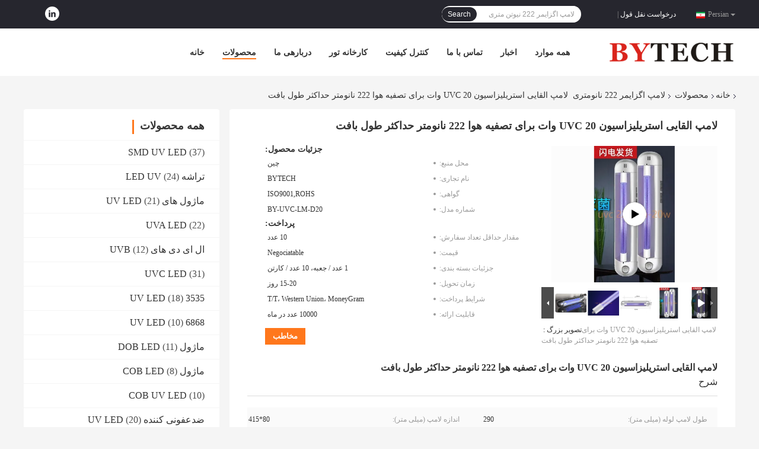

--- FILE ---
content_type: text/html
request_url: https://persian.smduvled.com/sale-35559596-uvc-sterilization-induction-lamp-20w-for-air-purification-222nm-peak-weavelength.html
body_size: 31158
content:

<!DOCTYPE html>
<html DIR=RTL >
<head>
	<meta charset="utf-8">
	<meta http-equiv="X-UA-Compatible" content="IE=edge">
	<meta name="viewport" content="width=device-width, initial-scale=1">
    <link rel="alternate" href="//m.persian.smduvled.com/sale-35559596-uvc-sterilization-induction-lamp-20w-for-air-purification-in-222nm-peak-weavelength-human-harmless.html" media="only screen and (max-width: 640px)" />
<link hreflang="en" rel="alternate" href="https://www.smduvled.com/sale-35559596-uvc-sterilization-induction-lamp-20w-for-air-purification-222nm-peak-weavelength.html" />
<link hreflang="fr" rel="alternate" href="https://french.smduvled.com/sale-35559596-uvc-sterilization-induction-lamp-20w-for-air-purification-222nm-peak-weavelength.html" />
<link hreflang="de" rel="alternate" href="https://german.smduvled.com/sale-35559596-uvc-sterilization-induction-lamp-20w-for-air-purification-222nm-peak-weavelength.html" />
<link hreflang="it" rel="alternate" href="https://italian.smduvled.com/sale-35559596-uvc-sterilization-induction-lamp-20w-for-air-purification-222nm-peak-weavelength.html" />
<link hreflang="ru" rel="alternate" href="https://russian.smduvled.com/sale-35559596-uvc-sterilization-induction-lamp-20w-for-air-purification-222nm-peak-weavelength.html" />
<link hreflang="es" rel="alternate" href="https://spanish.smduvled.com/sale-35559596-uvc-sterilization-induction-lamp-20w-for-air-purification-222nm-peak-weavelength.html" />
<link hreflang="pt" rel="alternate" href="https://portuguese.smduvled.com/sale-35559596-uvc-sterilization-induction-lamp-20w-for-air-purification-222nm-peak-weavelength.html" />
<link hreflang="nl" rel="alternate" href="https://dutch.smduvled.com/sale-35559596-uvc-sterilization-induction-lamp-20w-for-air-purification-222nm-peak-weavelength.html" />
<link hreflang="el" rel="alternate" href="https://greek.smduvled.com/sale-35559596-uvc-sterilization-induction-lamp-20w-for-air-purification-222nm-peak-weavelength.html" />
<link hreflang="ja" rel="alternate" href="https://japanese.smduvled.com/sale-35559596-uvc-sterilization-induction-lamp-20w-for-air-purification-222nm-peak-weavelength.html" />
<link hreflang="ko" rel="alternate" href="https://korean.smduvled.com/sale-35559596-uvc-sterilization-induction-lamp-20w-for-air-purification-222nm-peak-weavelength.html" />
<link hreflang="ar" rel="alternate" href="https://arabic.smduvled.com/sale-35559596-uvc-sterilization-induction-lamp-20w-for-air-purification-222nm-peak-weavelength.html" />
<link hreflang="hi" rel="alternate" href="https://hindi.smduvled.com/sale-35559596-uvc-sterilization-induction-lamp-20w-for-air-purification-222nm-peak-weavelength.html" />
<link hreflang="tr" rel="alternate" href="https://turkish.smduvled.com/sale-35559596-uvc-sterilization-induction-lamp-20w-for-air-purification-222nm-peak-weavelength.html" />
<link hreflang="id" rel="alternate" href="https://indonesian.smduvled.com/sale-35559596-uvc-sterilization-induction-lamp-20w-for-air-purification-222nm-peak-weavelength.html" />
<link hreflang="vi" rel="alternate" href="https://vietnamese.smduvled.com/sale-35559596-uvc-sterilization-induction-lamp-20w-for-air-purification-222nm-peak-weavelength.html" />
<link hreflang="th" rel="alternate" href="https://thai.smduvled.com/sale-35559596-uvc-sterilization-induction-lamp-20w-for-air-purification-222nm-peak-weavelength.html" />
<link hreflang="bn" rel="alternate" href="https://bengali.smduvled.com/sale-35559596-uvc-sterilization-induction-lamp-20w-for-air-purification-222nm-peak-weavelength.html" />
<link hreflang="pl" rel="alternate" href="https://polish.smduvled.com/sale-35559596-uvc-sterilization-induction-lamp-20w-for-air-purification-222nm-peak-weavelength.html" />
<script type="text/javascript">
/*<![CDATA[*/
var colorUrl = '';
var query_string = ["Products","Detail"];
var customtplcolor = 99701;
/*]]>*/
</script>
<title>لامپ القایی استریلیزاسیون UVC 20 وات برای تصفیه هوا 222 نانومتر حداکثر طول بافت</title>
    <meta name="keywords" content="لامپ اگزایمر 222 نانومتری, لامپ القایی استریلیزاسیون UVC 20 وات برای تصفیه هوا 222 نانومتر حداکثر طول بافت, لامپ اگزایمر 222 نانومتری برای فروش, لامپ اگزایمر 222 نانومتری قیمت" />
    <meta name="description" content="کیفیت بالا لامپ القایی استریلیزاسیون UVC 20 وات برای تصفیه هوا 222 نانومتر حداکثر طول بافت از چین, پیشرو چین است لامپ اگزایمر 222 نانومتری بازار محصول, با کنترل کیفیت دقیق لامپ اگزایمر 222 نانومتری کارخانه, تولید با کیفیت بالا لامپ القایی استریلیزاسیون UVC 20 وات برای تصفیه هوا 222 نانومتر حداکثر طول بافت محصولات." />
				<link rel='preload'
					  href=/photo/smduvled/sitetpl/style/common.css?ver=1639972523 as='style'><link type='text/css' rel='stylesheet'
					  href=/photo/smduvled/sitetpl/style/common.css?ver=1639972523 media='all'><script type="application/ld+json">[{"@context":"https:\/\/schema.org","@type":"Organization","name":"\u0644\u0627\u0645\u067e \u0627\u0644\u0642\u0627\u06cc\u06cc \u0627\u0633\u062a\u0631\u06cc\u0644\u06cc\u0632\u0627\u0633\u06cc\u0648\u0646 UVC 20 \u0648\u0627\u062a \u0628\u0631\u0627\u06cc \u062a\u0635\u0641\u06cc\u0647 \u0647\u0648\u0627 222 \u0646\u0627\u0646\u0648\u0645\u062a\u0631 \u062d\u062f\u0627\u06a9\u062b\u0631 \u0637\u0648\u0644 \u0628\u0627\u0641\u062a","description":"\u06a9\u06cc\u0641\u06cc\u062a \u0628\u0627\u0644\u0627 \u0644\u0627\u0645\u067e \u0627\u0644\u0642\u0627\u06cc\u06cc \u0627\u0633\u062a\u0631\u06cc\u0644\u06cc\u0632\u0627\u0633\u06cc\u0648\u0646 UVC 20 \u0648\u0627\u062a \u0628\u0631\u0627\u06cc \u062a\u0635\u0641\u06cc\u0647 \u0647\u0648\u0627 222 \u0646\u0627\u0646\u0648\u0645\u062a\u0631 \u062d\u062f\u0627\u06a9\u062b\u0631 \u0637\u0648\u0644 \u0628\u0627\u0641\u062a \u0627\u0632 \u0686\u06cc\u0646, \u067e\u06cc\u0634\u0631\u0648 \u0686\u06cc\u0646 \u0627\u0633\u062a لامپ اگزایمر 222 نانومتری \u0628\u0627\u0632\u0627\u0631 \u0645\u062d\u0635\u0648\u0644, \u0628\u0627 \u06a9\u0646\u062a\u0631\u0644 \u06a9\u06cc\u0641\u06cc\u062a \u062f\u0642\u06cc\u0642 لامپ اگزایمر 222 نانومتری \u06a9\u0627\u0631\u062e\u0627\u0646\u0647, \u062a\u0648\u0644\u06cc\u062f \u0628\u0627 \u06a9\u06cc\u0641\u06cc\u062a \u0628\u0627\u0644\u0627 \u0644\u0627\u0645\u067e \u0627\u0644\u0642\u0627\u06cc\u06cc \u0627\u0633\u062a\u0631\u06cc\u0644\u06cc\u0632\u0627\u0633\u06cc\u0648\u0646 UVC 20 \u0648\u0627\u062a \u0628\u0631\u0627\u06cc \u062a\u0635\u0641\u06cc\u0647 \u0647\u0648\u0627 222 \u0646\u0627\u0646\u0648\u0645\u062a\u0631 \u062d\u062f\u0627\u06a9\u062b\u0631 \u0637\u0648\u0644 \u0628\u0627\u0641\u062a \u0645\u062d\u0635\u0648\u0644\u0627\u062a.","url":"https:\/\/www.smduvled.com\/sale-35559596-uvc-sterilization-induction-lamp-20w-for-air-purification-222nm-peak-weavelength.html","logo":"\/logo.gif","address":{"@type":"PostalAddress","addressLocality":"China","addressRegion":"CN","postalCode":"999001","streetAddress":"\u0634\u0645\u0627\u0631\u0647 1\u060c \u062c\u0627\u062f\u0647 \u0627\u0648\u0644\u060c \u0634\u0647\u0631 \u0647\u0648\u0627\u062f\u0648\u0646\u06af\u060c \u0645\u0646\u0637\u0642\u0647 \u0647\u0648\u0627\u062f\u0648\u060c \u0634\u0647\u0631 \u06af\u0648\u0627\u0646\u06af\u0698\u0648\u060c \u0627\u0633\u062a\u0627\u0646 \u06af\u0648\u0627\u0646\u06af\u062f\u0648\u0646\u06af\u060c \u0686\u06cc\u0646"},"email":"helen@zsbytech.com","sameAs":["https:\/\/www.linkedin.com\/feed\/"],"image":"\/photo\/cl41885903-bytech_electronics_co_ltd.jpg","faxNumber":"86-20-3774-0680","telephone":"86-20-3770-6963"},{"@context":"https:\/\/schema.org","@type":"BreadcrumbList","itemListElement":[{"@type":"ListItem","position":2,"name":"\u0644\u0627\u0645\u067e \u0627\u06af\u0632\u0627\u06cc\u0645\u0631 222 \u0646\u0627\u0646\u0648\u0645\u062a\u0631\u06cc","item":"https:\/\/persian.smduvled.com\/supplier-3499759-222-nm-excimer-lamp"},{"@type":"ListItem","position":3,"name":"\u0644\u0627\u0645\u067e \u0627\u0644\u0642\u0627\u06cc\u06cc \u0627\u0633\u062a\u0631\u06cc\u0644\u06cc\u0632\u0627\u0633\u06cc\u0648\u0646 UVC 20 \u0648\u0627\u062a \u0628\u0631\u0627\u06cc \u062a\u0635\u0641\u06cc\u0647 \u0647\u0648\u0627 222 \u0646\u0627\u0646\u0648\u0645\u062a\u0631 \u062d\u062f\u0627\u06a9\u062b\u0631 \u0637\u0648\u0644 \u0628\u0627\u0641\u062a","item":"https:\/\/persian.smduvled.com\/sale-35559596-uvc-sterilization-induction-lamp-20w-for-air-purification-222nm-peak-weavelength.html"},{"@type":"ListItem","position":1,"name":"\u062e\u0627\u0646\u0647","item":"https:\/\/persian.smduvled.com\/index.html"}]},{"@context":"http:\/\/schema.org\/","@type":"Product","category":"\u0644\u0627\u0645\u067e \u0627\u06af\u0632\u0627\u06cc\u0645\u0631 222 \u0646\u0627\u0646\u0648\u0645\u062a\u0631\u06cc","name":"\u0644\u0627\u0645\u067e \u0627\u0644\u0642\u0627\u06cc\u06cc \u0627\u0633\u062a\u0631\u06cc\u0644\u06cc\u0632\u0627\u0633\u06cc\u0648\u0646 UVC 20 \u0648\u0627\u062a \u0628\u0631\u0627\u06cc \u062a\u0635\u0641\u06cc\u0647 \u0647\u0648\u0627 222 \u0646\u0627\u0646\u0648\u0645\u062a\u0631 \u062d\u062f\u0627\u06a9\u062b\u0631 \u0637\u0648\u0644 \u0628\u0627\u0641\u062a","url":"\/sale-35559596-uvc-sterilization-induction-lamp-20w-for-air-purification-222nm-peak-weavelength.html","image":["\/photo\/pl139312432-uvc_sterilization_induction_lamp_20w_for_air_purification_222nm_peak_weavelength.jpg","\/photo\/pl139312096-uvc_sterilization_induction_lamp_20w_for_air_purification_222nm_peak_weavelength.jpg","\/photo\/pl139574335-uvc_sterilization_induction_lamp_20w_for_air_purification_222nm_peak_weavelength.jpg","\/photo\/pl139312086-uvc_sterilization_induction_lamp_20w_for_air_purification_222nm_peak_weavelength.jpg"],"description":"\u06a9\u06cc\u0641\u06cc\u062a \u0628\u0627\u0644\u0627 \u0644\u0627\u0645\u067e \u0627\u0644\u0642\u0627\u06cc\u06cc \u0627\u0633\u062a\u0631\u06cc\u0644\u06cc\u0632\u0627\u0633\u06cc\u0648\u0646 UVC 20 \u0648\u0627\u062a \u0628\u0631\u0627\u06cc \u062a\u0635\u0641\u06cc\u0647 \u0647\u0648\u0627 222 \u0646\u0627\u0646\u0648\u0645\u062a\u0631 \u062d\u062f\u0627\u06a9\u062b\u0631 \u0637\u0648\u0644 \u0628\u0627\u0641\u062a \u0627\u0632 \u0686\u06cc\u0646, \u067e\u06cc\u0634\u0631\u0648 \u0686\u06cc\u0646 \u0627\u0633\u062a لامپ اگزایمر 222 نانومتری \u0628\u0627\u0632\u0627\u0631 \u0645\u062d\u0635\u0648\u0644, \u0628\u0627 \u06a9\u0646\u062a\u0631\u0644 \u06a9\u06cc\u0641\u06cc\u062a \u062f\u0642\u06cc\u0642 لامپ اگزایمر 222 نانومتری \u06a9\u0627\u0631\u062e\u0627\u0646\u0647, \u062a\u0648\u0644\u06cc\u062f \u0628\u0627 \u06a9\u06cc\u0641\u06cc\u062a \u0628\u0627\u0644\u0627 \u0644\u0627\u0645\u067e \u0627\u0644\u0642\u0627\u06cc\u06cc \u0627\u0633\u062a\u0631\u06cc\u0644\u06cc\u0632\u0627\u0633\u06cc\u0648\u0646 UVC 20 \u0648\u0627\u062a \u0628\u0631\u0627\u06cc \u062a\u0635\u0641\u06cc\u0647 \u0647\u0648\u0627 222 \u0646\u0627\u0646\u0648\u0645\u062a\u0631 \u062d\u062f\u0627\u06a9\u062b\u0631 \u0637\u0648\u0644 \u0628\u0627\u0641\u062a \u0645\u062d\u0635\u0648\u0644\u0627\u062a.","brand":{"@type":"Brand","name":"BYTECH"},"sku":"BY-UVC-LM-D20","model":"BY-UVC-LM-D20","manufacturer":{"@type":"Organization","legalName":"Bytech Electronics Co., Ltd.","address":{"@type":"PostalAddress","addressCountry":"China","addressLocality":"\u0634\u0645\u0627\u0631\u0647 1\u060c \u062c\u0627\u062f\u0647 \u0627\u0648\u0644\u060c \u0634\u0647\u0631 \u0647\u0648\u0627\u062f\u0648\u0646\u06af\u060c \u0645\u0646\u0637\u0642\u0647 \u0647\u0648\u0627\u062f\u0648\u060c \u0634\u0647\u0631 \u06af\u0648\u0627\u0646\u06af\u0698\u0648\u060c \u0627\u0633\u062a\u0627\u0646 \u06af\u0648\u0627\u0646\u06af\u062f\u0648\u0646\u06af\u060c \u0686\u06cc\u0646"}},"review":{"@type":"Review","reviewRating":{"@type":"Rating","ratingValue":5},"author":{"@type":"Person","name":"Mrs. Helen Yang"}},"aggregateRating":{"@type":"aggregateRating","ratingValue":4.6,"reviewCount":174},"offers":[{"@type":"Offer","price":"1.00","priceCurrency":"USD","url":"\/sale-35559596-uvc-sterilization-induction-lamp-20w-for-air-purification-222nm-peak-weavelength.html","priceValidUntil":"2022-12-19","itemCondition":"https:\/\/schema.org\/UsedCondition","availability":"https:\/\/schema.org\/InStock","offerCount":1},{"@type":"AggregateOffer","offerCount":"10","highPrice":1,"lowPrice":"0.01","priceCurrency":"USD"}]},{"@context":"https:\/\/schema.org","@type":"VideoObject","name":"\u0644\u0627\u0645\u067e \u0627\u0644\u0642\u0627\u06cc\u06cc \u0627\u0633\u062a\u0631\u06cc\u0644\u06cc\u0632\u0627\u0633\u06cc\u0648\u0646 UVC 20 \u0648\u0627\u062a \u0628\u0631\u0627\u06cc \u062a\u0635\u0641\u06cc\u0647 \u0647\u0648\u0627 222 \u0646\u0627\u0646\u0648\u0645\u062a\u0631 \u062d\u062f\u0627\u06a9\u062b\u0631 \u0637\u0648\u0644 \u0628\u0627\u0641\u062a","description":"\u06a9\u06cc\u0641\u06cc\u062a \u0628\u0627\u0644\u0627 \u0644\u0627\u0645\u067e \u0627\u0644\u0642\u0627\u06cc\u06cc \u0627\u0633\u062a\u0631\u06cc\u0644\u06cc\u0632\u0627\u0633\u06cc\u0648\u0646 UVC 20 \u0648\u0627\u062a \u0628\u0631\u0627\u06cc \u062a\u0635\u0641\u06cc\u0647 \u0647\u0648\u0627 222 \u0646\u0627\u0646\u0648\u0645\u062a\u0631 \u062d\u062f\u0627\u06a9\u062b\u0631 \u0637\u0648\u0644 \u0628\u0627\u0641\u062a \u0627\u0632 \u0686\u06cc\u0646, \u067e\u06cc\u0634\u0631\u0648 \u0686\u06cc\u0646 \u0627\u0633\u062a لامپ اگزایمر 222 نانومتری \u0628\u0627\u0632\u0627\u0631 \u0645\u062d\u0635\u0648\u0644, \u0628\u0627 \u06a9\u0646\u062a\u0631\u0644 \u06a9\u06cc\u0641\u06cc\u062a \u062f\u0642\u06cc\u0642 لامپ اگزایمر 222 نانومتری \u06a9\u0627\u0631\u062e\u0627\u0646\u0647, \u062a\u0648\u0644\u06cc\u062f \u0628\u0627 \u06a9\u06cc\u0641\u06cc\u062a \u0628\u0627\u0644\u0627 \u0644\u0627\u0645\u067e \u0627\u0644\u0642\u0627\u06cc\u06cc \u0627\u0633\u062a\u0631\u06cc\u0644\u06cc\u0632\u0627\u0633\u06cc\u0648\u0646 UVC 20 \u0648\u0627\u062a \u0628\u0631\u0627\u06cc \u062a\u0635\u0641\u06cc\u0647 \u0647\u0648\u0627 222 \u0646\u0627\u0646\u0648\u0645\u062a\u0631 \u062d\u062f\u0627\u06a9\u062b\u0631 \u0637\u0648\u0644 \u0628\u0627\u0641\u062a \u0645\u062d\u0635\u0648\u0644\u0627\u062a.","thumbnailUrl":"\/photo\/smduvled\/video\/20221202_6389697abc1ad.mp4.jpg?1669950753","uploadDate":"2022-12-02 10:57:24","duration":"PT13S","contentUrl":"https:\/\/www.youtube.com\/embed\/3gGyZ0RJBtI"}]</script></head>
<body>
<!-- Event snippet for smduvled.com conversion page
In your html page, add the snippet and call gtag_report_conversion when someone clicks on the chosen link or button. -->
<script>
function gtag_report_conversion(url) {
  var callback = function () {
    if (typeof(url) != 'undefined') {
      window.location = url;
    }
  };
  gtag('event', 'conversion', {
      'send_to': 'AW-10850242909/QKJ0CKeXjd8DEN2i5rUo',
      'event_callback': callback
  });
  return false;
}
</script><script>
var originProductInfo = '';
var originProductInfo = {"showproduct":1,"pid":"35559596","name":"\u0644\u0627\u0645\u067e \u0627\u0644\u0642\u0627\u06cc\u06cc \u0627\u0633\u062a\u0631\u06cc\u0644\u06cc\u0632\u0627\u0633\u06cc\u0648\u0646 UVC 20 \u0648\u0627\u062a \u0628\u0631\u0627\u06cc \u062a\u0635\u0641\u06cc\u0647 \u0647\u0648\u0627 222 \u0646\u0627\u0646\u0648\u0645\u062a\u0631 \u062d\u062f\u0627\u06a9\u062b\u0631 \u0637\u0648\u0644 \u0628\u0627\u0641\u062a","source_url":"\/sale-35559596-uvc-20-222.html","picurl":"\/photo\/pd139312432-uvc_sterilization_induction_lamp_20w_for_air_purification_222nm_peak_weavelength.jpg","propertyDetail":[["\u0637\u0648\u0644 \u0644\u0627\u0645\u067e \u0644\u0648\u0644\u0647 (\u0645\u06cc\u0644\u06cc \u0645\u062a\u0631)","290"],["\u0627\u0646\u062f\u0627\u0632\u0647 \u0644\u0627\u0645\u067e (\u0645\u06cc\u0644\u06cc \u0645\u062a\u0631)","80*415"],["\u0645\u062c\u0645\u0648\u0639 \u0648\u0627\u062a (W)","20"],["\u0637\u0648\u0644 \u0645\u0648\u062c (nm)","222"]],"company_name":null,"picurl_c":"\/photo\/pc139312432-uvc_sterilization_induction_lamp_20w_for_air_purification_222nm_peak_weavelength.jpg","price":"Negociatable","username":"TeenieChen","viewTime":"\u0622\u062e\u0631\u06cc\u0646 \u0648\u0631\u0648\u062f : 0 \u0633\u0627\u0639\u062a \u0647\u0627 31 \u062f\u0642\u0627\u06cc\u0642 \u067e\u06cc\u0634","subject":"\u0644\u0637\u0641\u0627\u064b \u06cc\u06a9 \u0646\u0642\u0644 \u0631\u0648\u06cc \u0644\u0627\u0645\u067e \u0627\u0644\u0642\u0627\u06cc\u06cc \u0627\u0633\u062a\u0631\u06cc\u0644\u06cc\u0632\u0627\u0633\u06cc\u0648\u0646 UVC 20 \u0648\u0627\u062a \u0628\u0631\u0627\u06cc \u062a\u0635\u0641\u06cc\u0647 \u0647\u0648\u0627 222 \u0646\u0627\u0646\u0648\u0645\u062a\u0631 \u062d\u062f\u0627\u06a9\u062b\u0631 \u0637\u0648\u0644 \u0628\u0627\u0641\u062a \u0634\u0645\u0627 \u0628\u0631\u0627\u0645 \u0628\u0641\u0631\u0633\u062a","countrycode":""};
var save_url = "/contactsave.html";
var update_url = "/updateinquiry.html";
var productInfo = {};
var defaulProductInfo = {};
var myDate = new Date();
var curDate = myDate.getFullYear()+'-'+(parseInt(myDate.getMonth())+1)+'-'+myDate.getDate();
var message = '';
var default_pop = 1;
var leaveMessageDialog = document.getElementsByClassName('leave-message-dialog')[0]; // 获取弹层
var _$$ = function (dom) {
    return document.querySelectorAll(dom);
};
resInfo = originProductInfo;
defaulProductInfo.pid = resInfo['pid'];
defaulProductInfo.productName = resInfo['name'];
defaulProductInfo.productInfo = resInfo['propertyDetail'];
defaulProductInfo.productImg = resInfo['picurl_c'];
defaulProductInfo.subject = resInfo['subject'];
defaulProductInfo.productImgAlt = resInfo['name'];
var inquirypopup_tmp = 1;
var message = 'عزیز'+'\r\n'+""+' '+trim(resInfo['name'])+", آیا می توانید جزئیات بیشتری مانند نوع ، اندازه ، MOQ ، مواد و غیره برای من ارسال کنید."+'\r\n'+"با تشکر!"+'\r\n'+"";
var message_1 = 'عزیز'+'\r\n'+""+' '+trim(resInfo['name'])+", آیا می توانید جزئیات بیشتری مانند نوع ، اندازه ، MOQ ، مواد و غیره برای من ارسال کنید."+'\r\n'+"با تشکر!"+'\r\n'+"";
var message_2 = 'سلام،'+'\r\n'+"من به دنبال"+' '+trim(resInfo['name'])+", لطفا قیمت ، مشخصات و تصویر را برای من ارسال کنید."+'\r\n'+"پاسخ سریع شما بسیار استقبال خواهد شد."+'\r\n'+"برای اطلاعات بیشتر با من تماس بگیرید"+'\r\n'+"خیلی ممنون.";
var message_3 = 'سلام،'+'\r\n'+trim(resInfo['name'])+' '+"انتظارات من را برآورده می کند"+'\r\n'+"لطفا بهترین قیمت و برخی اطلاعات دیگر در مورد محصول را به من بدهید."+'\r\n'+"در صورت تمایل از طریق ایمیل من با من تماس بگیرید."+'\r\n'+"خیلی ممنون.";

var message_4 = 'عزیز'+'\r\n'+"قیمت FOB شما چقدر است"+' '+trim(resInfo['name'])+'?'+'\r\n'+"نزدیکترین نام بندر کدام است؟"+'\r\n'+"لطفا در اسرع وقت به من پاسخ دهید ، بهتر است اطلاعات بیشتر را به اشتراک بگذارید."+'\r\n'+"با احترام!";
var message_5 = 'سلام،'+'\r\n'+"من خیلی به شما علاقه مندم"+' '+trim(resInfo['name'])+'.'+'\r\n'+"لطفا جزئیات محصول خود را برای من ارسال کنید"+'\r\n'+"منتظر پاسخ سریع شما هستم"+'\r\n'+"در صورت تمایل با پست الکترونیکی با من تماس بگیرید."+'\r\n'+"با احترام!";

var message_6 = 'عزیز'+'\r\n'+"لطفاً اطلاعات مربوط به خود را در اختیار ما قرار دهید"+' '+trim(resInfo['name'])+", مانند نوع ، اندازه ، مواد و البته بهترین قیمت."+'\r\n'+"منتظر پاسخ سریع شما هستم"+'\r\n'+"متشکرم!";
var message_7 = 'عزیز'+'\r\n'+"آیا می توانید تهیه کنید"+' '+trim(resInfo['name'])+" برای ما؟"+'\r\n'+"ابتدا می خواهیم یک لیست قیمت و برخی جزئیات محصول داشته باشیم."+'\r\n'+"امیدوارم هرچه سریعتر پاسخ دهم و مشتاقانه منتظر همکاری هستم."+'\r\n'+"بسیار از شما متشکرم.";
var message_8 = 'سلام،'+'\r\n'+"من به دنبال"+' '+trim(resInfo['name'])+", لطفا اطلاعات دقیق تری در مورد محصول به من بدهید."+'\r\n'+"منتظر پاسخ شما هستم"+'\r\n'+"متشکرم!";
var message_9 = 'سلام،'+'\r\n'+"شما"+' '+trim(resInfo['name'])+" نیازهای من را به خوبی برآورده می کند"+'\r\n'+"لطفا قیمت ، مشخصات و مدل مشابه آن را برای من ارسال کنید."+'\r\n'+"با خیال راحت با من گپ بزنید"+'\r\n'+"با تشکر!";
var message_10 = 'عزیز'+'\r\n'+"من می خواهم در مورد جزئیات و نقل قول های بیشتر بدانم"+' '+trim(resInfo['name'])+'.'+'\r\n'+"هر موقع خواستی با من تماس بگیر."+'\r\n'+"با احترام!";

var r = getRandom(1,10);

defaulProductInfo.message = eval("message_"+r);

var mytAjax = {

    post: function(url, data, fn) {
        var xhr = new XMLHttpRequest();
        xhr.open("POST", url, true);
        xhr.setRequestHeader("Content-Type", "application/x-www-form-urlencoded;charset=UTF-8");
        xhr.setRequestHeader("X-Requested-With", "XMLHttpRequest");
        xhr.setRequestHeader('Content-Type','text/plain;charset=UTF-8');
        xhr.onreadystatechange = function() {
            if(xhr.readyState == 4 && (xhr.status == 200 || xhr.status == 304)) {
                fn.call(this, xhr.responseText);
            }
        };
        xhr.send(data);
    },

    postform: function(url, data, fn) {
        var xhr = new XMLHttpRequest();
        xhr.open("POST", url, true);
        xhr.setRequestHeader("X-Requested-With", "XMLHttpRequest");
        xhr.onreadystatechange = function() {
            if(xhr.readyState == 4 && (xhr.status == 200 || xhr.status == 304)) {
                fn.call(this, xhr.responseText);
            }
        };
        xhr.send(data);
    }
};
window.onload = function(){
    leaveMessageDialog = document.getElementsByClassName('leave-message-dialog')[0];
    if (window.localStorage.recordDialogStatus=='undefined' || (window.localStorage.recordDialogStatus!='undefined' && window.localStorage.recordDialogStatus != curDate)) {
        setTimeout(function(){
            if(parseInt(inquirypopup_tmp%10) == 1){
                creatDialog(defaulProductInfo, 1);
            }
        }, 6000);
    }
};
function trim(str)
{
    str = str.replace(/(^\s*)/g,"");
    return str.replace(/(\s*$)/g,"");
};
function getRandom(m,n){
    var num = Math.floor(Math.random()*(m - n) + n);
    return num;
};
function strBtn(param) {

    var starattextarea = document.getElementById("textareamessage").value.length;
    var email = document.getElementById("startEmail").value;

    var default_tip = document.querySelectorAll(".watermark_container").length;
    if (20 < starattextarea && starattextarea < 3000) {
        if(default_tip>0){
            document.getElementById("textareamessage1").parentNode.parentNode.nextElementSibling.style.display = "none";
        }else{
            document.getElementById("textareamessage1").parentNode.nextElementSibling.style.display = "none";
        }

    } else {
        if(default_tip>0){
            document.getElementById("textareamessage1").parentNode.parentNode.nextElementSibling.style.display = "block";
        }else{
            document.getElementById("textareamessage1").parentNode.nextElementSibling.style.display = "block";
        }

        return;
    }

    var re = /^([a-zA-Z0-9_-])+@([a-zA-Z0-9_-])+\.([a-zA-Z0-9_-])+/i;/*邮箱不区分大小写*/
    if (!re.test(email)) {
        document.getElementById("startEmail").nextElementSibling.style.display = "block";
        return;
    } else {
        document.getElementById("startEmail").nextElementSibling.style.display = "none";
    }

    var subject = document.getElementById("pop_subject").value;
    var pid = document.getElementById("pop_pid").value;
    var message = document.getElementById("textareamessage").value;
    var sender_email = document.getElementById("startEmail").value;
    var tel = '';
    if (document.getElementById("tel0") != undefined && document.getElementById("tel0") != '')
        tel = document.getElementById("tel0").value;
    var form_serialize = '&tel='+tel;

    form_serialize = form_serialize.replace(/\+/g, "%2B");
    mytAjax.post(save_url,"pid="+pid+"&subject="+subject+"&email="+sender_email+"&message="+(message)+form_serialize,function(res){
        var mes = JSON.parse(res);
        if(mes.status == 200){
            var iid = mes.iid;
            document.getElementById("pop_iid").value = iid;
            document.getElementById("pop_uuid").value = mes.uuid;

            if(typeof gtag_report_conversion === "function"){
                gtag_report_conversion();//执行统计js代码
            }
            if(typeof fbq === "function"){
                fbq('track','Purchase');//执行统计js代码
            }
        }
    });
    for (var index = 0; index < document.querySelectorAll(".dialog-content-pql").length; index++) {
        document.querySelectorAll(".dialog-content-pql")[index].style.display = "none";
    };
    $('#idphonepql').val(tel);
    document.getElementById("dialog-content-pql-id").style.display = "block";
    ;
};
function twoBtnOk(param) {

    var selectgender = document.getElementById("Mr").innerHTML;
    var iid = document.getElementById("pop_iid").value;
    var sendername = document.getElementById("idnamepql").value;
    var senderphone = document.getElementById("idphonepql").value;
    var sendercname = document.getElementById("idcompanypql").value;
    var uuid = document.getElementById("pop_uuid").value;
    var gender = 2;
    if(selectgender == 'Mr.') gender = 0;
    if(selectgender == 'Mrs.') gender = 1;
    var pid = document.getElementById("pop_pid").value;
    var form_serialize = '';

        form_serialize = form_serialize.replace(/\+/g, "%2B");

    mytAjax.post(update_url,"iid="+iid+"&gender="+gender+"&uuid="+uuid+"&name="+(sendername)+"&tel="+(senderphone)+"&company="+(sendercname)+form_serialize,function(res){});

    for (var index = 0; index < document.querySelectorAll(".dialog-content-pql").length; index++) {
        document.querySelectorAll(".dialog-content-pql")[index].style.display = "none";
    };
    document.getElementById("dialog-content-pql-ok").style.display = "block";

};
function toCheckMust(name) {
    $('#'+name+'error').hide();
}
function handClidk(param) {
    var starattextarea = document.getElementById("textareamessage1").value.length;
    var email = document.getElementById("startEmail1").value;
    var default_tip = document.querySelectorAll(".watermark_container").length;
    if (20 < starattextarea && starattextarea < 3000) {
        if(default_tip>0){
            document.getElementById("textareamessage1").parentNode.parentNode.nextElementSibling.style.display = "none";
        }else{
            document.getElementById("textareamessage1").parentNode.nextElementSibling.style.display = "none";
        }

    } else {
        if(default_tip>0){
            document.getElementById("textareamessage1").parentNode.parentNode.nextElementSibling.style.display = "block";
        }else{
            document.getElementById("textareamessage1").parentNode.nextElementSibling.style.display = "block";
        }

        return;
    }

    var re = /^([a-zA-Z0-9_-])+@([a-zA-Z0-9_-])+\.([a-zA-Z0-9_-])+/i;
    if (!re.test(email)) {
        document.getElementById("startEmail1").nextElementSibling.style.display = "block";
        return;
    } else {
        document.getElementById("startEmail1").nextElementSibling.style.display = "none";
    }

    var subject = document.getElementById("pop_subject").value;
    var pid = document.getElementById("pop_pid").value;
    var message = document.getElementById("textareamessage1").value;
    var sender_email = document.getElementById("startEmail1").value;
    var form_serialize = tel = '';
    if (document.getElementById("tel1") != undefined && document.getElementById("tel1") != '')
        tel = document.getElementById("tel1").value;
        mytAjax.post(save_url,"email="+sender_email+"&tel="+tel+"&pid="+pid+"&message="+message+"&subject="+subject+form_serialize,function(res){

        var mes = JSON.parse(res);
        if(mes.status == 200){
            var iid = mes.iid;
            document.getElementById("pop_iid").value = iid;
            document.getElementById("pop_uuid").value = mes.uuid;
            if(typeof gtag_report_conversion === "function"){
                gtag_report_conversion();//执行统计js代码
            }
        }

    });
    for (var index = 0; index < document.querySelectorAll(".dialog-content-pql").length; index++) {
        document.querySelectorAll(".dialog-content-pql")[index].style.display = "none";
    };
    $('#idphonepql').val(tel);
    document.getElementById("dialog-content-pql-id").style.display = "block";

};
window.addEventListener('load', function () {
    $('.checkbox-wrap label').each(function(){
        if($(this).find('input').prop('checked')){
            $(this).addClass('on')
        }else {
            $(this).removeClass('on')
        }
    })
    $(document).on('click', '.checkbox-wrap label' , function(ev){
        if (ev.target.tagName.toUpperCase() != 'INPUT') {
            $(this).toggleClass('on')
        }
    })
})
function handDialog(pdata) {
    data = JSON.parse(pdata);
    productInfo.productName = data.productName;
    productInfo.productInfo = data.productInfo;
    productInfo.productImg = data.productImg;
    productInfo.subject = data.subject;

    var message = 'عزیز'+'\r\n'+""+' '+trim(data.productName)+", آیا می توانید جزئیات بیشتری مانند نوع ، اندازه ، مقدار ، مواد و غیره برای من ارسال کنید"+'\r\n'+"با تشکر!"+'\r\n'+"";

    var message = 'عزیز'+'\r\n'+""+' '+trim(data.productName)+", آیا می توانید جزئیات بیشتری مانند نوع ، اندازه ، MOQ ، مواد و غیره برای من ارسال کنید."+'\r\n'+"با تشکر!"+'\r\n'+"";
    var message_1 = 'عزیز'+'\r\n'+""+' '+trim(data.productName)+", آیا می توانید جزئیات بیشتری مانند نوع ، اندازه ، MOQ ، مواد و غیره برای من ارسال کنید."+'\r\n'+"با تشکر!"+'\r\n'+"";
    var message_2 = 'سلام،'+'\r\n'+"من به دنبال"+' '+trim(data.productName)+", لطفا قیمت ، مشخصات و تصویر را برای من ارسال کنید."+'\r\n'+"پاسخ سریع شما بسیار استقبال خواهد شد."+'\r\n'+"برای اطلاعات بیشتر با من تماس بگیرید"+'\r\n'+"خیلی ممنون.";
    var message_3 = 'سلام،'+'\r\n'+trim(data.productName)+' '+"انتظارات من را برآورده می کند"+'\r\n'+"لطفا بهترین قیمت و برخی اطلاعات دیگر در مورد محصول را به من بدهید."+'\r\n'+"در صورت تمایل از طریق ایمیل من با من تماس بگیرید."+'\r\n'+"خیلی ممنون.";

    var message_4 = 'عزیز'+'\r\n'+"قیمت FOB شما چقدر است"+' '+trim(data.productName)+'?'+'\r\n'+"نزدیکترین نام بندر کدام است؟"+'\r\n'+"لطفا در اسرع وقت به من پاسخ دهید ، بهتر است اطلاعات بیشتر را به اشتراک بگذارید."+'\r\n'+"با احترام!";
    var message_5 = 'سلام،'+'\r\n'+"من خیلی به شما علاقه مندم"+' '+trim(data.productName)+'.'+'\r\n'+"لطفا جزئیات محصول خود را برای من ارسال کنید"+'\r\n'+"منتظر پاسخ سریع شما هستم"+'\r\n'+"در صورت تمایل با پست الکترونیکی با من تماس بگیرید."+'\r\n'+"با احترام!";

    var message_6 = 'عزیز'+'\r\n'+"لطفاً اطلاعات مربوط به خود را در اختیار ما قرار دهید"+' '+trim(data.productName)+", مانند نوع ، اندازه ، مواد و البته بهترین قیمت."+'\r\n'+"منتظر پاسخ سریع شما هستم"+'\r\n'+"متشکرم!";
    var message_7 = 'عزیز'+'\r\n'+"آیا می توانید تهیه کنید"+' '+trim(data.productName)+" برای ما؟"+'\r\n'+"ابتدا می خواهیم یک لیست قیمت و برخی جزئیات محصول داشته باشیم."+'\r\n'+"امیدوارم هرچه سریعتر پاسخ دهم و مشتاقانه منتظر همکاری هستم."+'\r\n'+"بسیار از شما متشکرم.";
    var message_8 = 'سلام،'+'\r\n'+"من به دنبال"+' '+trim(data.productName)+", لطفا اطلاعات دقیق تری در مورد محصول به من بدهید."+'\r\n'+"منتظر پاسخ شما هستم"+'\r\n'+"متشکرم!";
    var message_9 = 'سلام،'+'\r\n'+"شما"+' '+trim(data.productName)+" نیازهای من را به خوبی برآورده می کند"+'\r\n'+"لطفا قیمت ، مشخصات و مدل مشابه آن را برای من ارسال کنید."+'\r\n'+"با خیال راحت با من گپ بزنید"+'\r\n'+"با تشکر!";
    var message_10 = 'عزیز'+'\r\n'+"من می خواهم در مورد جزئیات و نقل قول های بیشتر بدانم"+' '+trim(data.productName)+'.'+'\r\n'+"هر موقع خواستی با من تماس بگیر."+'\r\n'+"با احترام!";

    var r = getRandom(1,10);

    productInfo.message = eval("message_"+r);
    if(parseInt(inquirypopup_tmp/10) == 1){
        productInfo.message = "";
    }
    productInfo.pid = data.pid;
    creatDialog(productInfo, 2);
};

function closepql(param) {

    leaveMessageDialog.style.display = 'none';
};

function closepql2(param) {

    for (var index = 0; index < document.querySelectorAll(".dialog-content-pql").length; index++) {
        document.querySelectorAll(".dialog-content-pql")[index].style.display = "none";
    };
    document.getElementById("dialog-content-pql-ok").style.display = "block";
};

function initProduct(productInfo,type){

    productInfo.productName = unescape(productInfo.productName);
    productInfo.message = unescape(productInfo.message);

    leaveMessageDialog = document.getElementsByClassName('leave-message-dialog')[0];
    leaveMessageDialog.style.display = "block";
    if(type == 3){
        var popinquiryemail = document.getElementById("popinquiryemail").value;
        _$$("#startEmail1")[0].value = popinquiryemail;
    }else{
        _$$("#startEmail1")[0].value = "";
    }
    _$$("#startEmail")[0].value = "";
    _$$("#idnamepql")[0].value = "";
    _$$("#idphonepql")[0].value = "";
    _$$("#idcompanypql")[0].value = "";

    _$$("#pop_pid")[0].value = productInfo.pid;
    _$$("#pop_subject")[0].value = productInfo.subject;
    
    if(parseInt(inquirypopup_tmp/10) == 1){
        productInfo.message = "";
    }

    _$$("#textareamessage1")[0].value = productInfo.message;
    _$$("#textareamessage")[0].value = productInfo.message;

    _$$("#dialog-content-pql-id .titlep")[0].innerHTML = productInfo.productName;
    _$$("#dialog-content-pql-id img")[0].setAttribute("src", productInfo.productImg);
    _$$("#dialog-content-pql-id img")[0].setAttribute("alt", productInfo.productImgAlt);

    _$$("#dialog-content-pql-id-hand img")[0].setAttribute("src", productInfo.productImg);
    _$$("#dialog-content-pql-id-hand img")[0].setAttribute("alt", productInfo.productImgAlt);
    _$$("#dialog-content-pql-id-hand .titlep")[0].innerHTML = productInfo.productName;

    if (productInfo.productInfo.length > 0) {
        var ul2, ul;
        ul = document.createElement("ul");
        for (var index = 0; index < productInfo.productInfo.length; index++) {
            var el = productInfo.productInfo[index];
            var li = document.createElement("li");
            var span1 = document.createElement("span");
            span1.innerHTML = el[0] + ":";
            var span2 = document.createElement("span");
            span2.innerHTML = el[1];
            li.appendChild(span1);
            li.appendChild(span2);
            ul.appendChild(li);

        }
        ul2 = ul.cloneNode(true);
        if (type === 1) {
            _$$("#dialog-content-pql-id .left")[0].replaceChild(ul, _$$("#dialog-content-pql-id .left ul")[0]);
        } else {
            _$$("#dialog-content-pql-id-hand .left")[0].replaceChild(ul2, _$$("#dialog-content-pql-id-hand .left ul")[0]);
            _$$("#dialog-content-pql-id .left")[0].replaceChild(ul, _$$("#dialog-content-pql-id .left ul")[0]);
        }
    };
    for (var index = 0; index < _$$("#dialog-content-pql-id .right ul li").length; index++) {
        _$$("#dialog-content-pql-id .right ul li")[index].addEventListener("click", function (params) {
            _$$("#dialog-content-pql-id .right #Mr")[0].innerHTML = this.innerHTML
        }, false)

    };

};
function closeInquiryCreateDialog() {
    document.getElementById("xuanpan_dialog_box_pql").style.display = "none";
};
function showInquiryCreateDialog() {
    document.getElementById("xuanpan_dialog_box_pql").style.display = "block";
};
function submitPopInquiry(){
    var message = document.getElementById("inquiry_message").value;
    var email = document.getElementById("inquiry_email").value;
    var subject = defaulProductInfo.subject;
    var pid = defaulProductInfo.pid;
    if (email === undefined) {
        showInquiryCreateDialog();
        document.getElementById("inquiry_email").style.border = "1px solid red";
        return false;
    };
    if (message === undefined) {
        showInquiryCreateDialog();
        document.getElementById("inquiry_message").style.border = "1px solid red";
        return false;
    };
    if (email.search(/^\w+((-\w+)|(\.\w+))*\@[A-Za-z0-9]+((\.|-)[A-Za-z0-9]+)*\.[A-Za-z0-9]+$/) == -1) {
        document.getElementById("inquiry_email").style.border= "1px solid red";
        showInquiryCreateDialog();
        return false;
    } else {
        document.getElementById("inquiry_email").style.border= "";
    };
    if (message.length < 20 || message.length >3000) {
        showInquiryCreateDialog();
        document.getElementById("inquiry_message").style.border = "1px solid red";
        return false;
    } else {
        document.getElementById("inquiry_message").style.border = "";
    };
    var tel = '';
    if (document.getElementById("tel") != undefined && document.getElementById("tel") != '')
        tel = document.getElementById("tel").value;

    mytAjax.post(save_url,"pid="+pid+"&subject="+subject+"&email="+email+"&message="+(message)+'&tel='+tel,function(res){
        var mes = JSON.parse(res);
        if(mes.status == 200){
            var iid = mes.iid;
            document.getElementById("pop_iid").value = iid;
            document.getElementById("pop_uuid").value = mes.uuid;

        }
    });
    initProduct(defaulProductInfo);
    for (var index = 0; index < document.querySelectorAll(".dialog-content-pql").length; index++) {
        document.querySelectorAll(".dialog-content-pql")[index].style.display = "none";
    };
    $('#idphonepql').val(tel);
    document.getElementById("dialog-content-pql-id").style.display = "block";

};

//带附件上传
function submitPopInquiryfile(email_id,message_id,check_sort,name_id,phone_id,company_id,attachments){

    if(typeof(check_sort) == 'undefined'){
        check_sort = 0;
    }
    var message = document.getElementById(message_id).value;
    var email = document.getElementById(email_id).value;
    var attachments = document.getElementById(attachments).value;
    if(typeof(name_id) !== 'undefined' && name_id != ""){
        var name  = document.getElementById(name_id).value;
    }
    if(typeof(phone_id) !== 'undefined' && phone_id != ""){
        var phone = document.getElementById(phone_id).value;
    }
    if(typeof(company_id) !== 'undefined' && company_id != ""){
        var company = document.getElementById(company_id).value;
    }
    var subject = defaulProductInfo.subject;
    var pid = defaulProductInfo.pid;

    if(check_sort == 0){
        if (email === undefined) {
            showInquiryCreateDialog();
            document.getElementById(email_id).style.border = "1px solid red";
            return false;
        };
        if (message === undefined) {
            showInquiryCreateDialog();
            document.getElementById(message_id).style.border = "1px solid red";
            return false;
        };

        if (email.search(/^\w+((-\w+)|(\.\w+))*\@[A-Za-z0-9]+((\.|-)[A-Za-z0-9]+)*\.[A-Za-z0-9]+$/) == -1) {
            document.getElementById(email_id).style.border= "1px solid red";
            showInquiryCreateDialog();
            return false;
        } else {
            document.getElementById(email_id).style.border= "";
        };
        if (message.length < 20 || message.length >3000) {
            showInquiryCreateDialog();
            document.getElementById(message_id).style.border = "1px solid red";
            return false;
        } else {
            document.getElementById(message_id).style.border = "";
        };
    }else{

        if (message === undefined) {
            showInquiryCreateDialog();
            document.getElementById(message_id).style.border = "1px solid red";
            return false;
        };

        if (email === undefined) {
            showInquiryCreateDialog();
            document.getElementById(email_id).style.border = "1px solid red";
            return false;
        };

        if (message.length < 20 || message.length >3000) {
            showInquiryCreateDialog();
            document.getElementById(message_id).style.border = "1px solid red";
            return false;
        } else {
            document.getElementById(message_id).style.border = "";
        };

        if (email.search(/^\w+((-\w+)|(\.\w+))*\@[A-Za-z0-9]+((\.|-)[A-Za-z0-9]+)*\.[A-Za-z0-9]+$/) == -1) {
            document.getElementById(email_id).style.border= "1px solid red";
            showInquiryCreateDialog();
            return false;
        } else {
            document.getElementById(email_id).style.border= "";
        };

    };

    mytAjax.post(save_url,"pid="+pid+"&subject="+subject+"&email="+email+"&message="+message+"&company="+company+"&attachments="+attachments,function(res){
        var mes = JSON.parse(res);
        if(mes.status == 200){
            var iid = mes.iid;
            document.getElementById("pop_iid").value = iid;
            document.getElementById("pop_uuid").value = mes.uuid;

            if(typeof gtag_report_conversion === "function"){
                gtag_report_conversion();//执行统计js代码
            }
            if(typeof fbq === "function"){
                fbq('track','Purchase');//执行统计js代码
            }
        }
    });
    initProduct(defaulProductInfo);

    if(name !== undefined && name != ""){
        _$$("#idnamepql")[0].value = name;
    }

    if(phone !== undefined && phone != ""){
        _$$("#idphonepql")[0].value = phone;
    }

    if(company !== undefined && company != ""){
        _$$("#idcompanypql")[0].value = company;
    }

    for (var index = 0; index < document.querySelectorAll(".dialog-content-pql").length; index++) {
        document.querySelectorAll(".dialog-content-pql")[index].style.display = "none";
    };
    document.getElementById("dialog-content-pql-id").style.display = "block";

};
function submitPopInquiryByParam(email_id,message_id,check_sort,name_id,phone_id,company_id){

    if(typeof(check_sort) == 'undefined'){
        check_sort = 0;
    }

    var senderphone = '';
    var message = document.getElementById(message_id).value;
    var email = document.getElementById(email_id).value;
    if(typeof(name_id) !== 'undefined' && name_id != ""){
        var name  = document.getElementById(name_id).value;
    }
    if(typeof(phone_id) !== 'undefined' && phone_id != ""){
        var phone = document.getElementById(phone_id).value;
        senderphone = phone;
    }
    if(typeof(company_id) !== 'undefined' && company_id != ""){
        var company = document.getElementById(company_id).value;
    }
    var subject = defaulProductInfo.subject;
    var pid = defaulProductInfo.pid;

    if(check_sort == 0){
        if (email === undefined) {
            showInquiryCreateDialog();
            document.getElementById(email_id).style.border = "1px solid red";
            return false;
        };
        if (message === undefined) {
            showInquiryCreateDialog();
            document.getElementById(message_id).style.border = "1px solid red";
            return false;
        };

        if (email.search(/^\w+((-\w+)|(\.\w+))*\@[A-Za-z0-9]+((\.|-)[A-Za-z0-9]+)*\.[A-Za-z0-9]+$/) == -1) {
            document.getElementById(email_id).style.border= "1px solid red";
            showInquiryCreateDialog();
            return false;
        } else {
            document.getElementById(email_id).style.border= "";
        };
        if (message.length < 20 || message.length >3000) {
            showInquiryCreateDialog();
            document.getElementById(message_id).style.border = "1px solid red";
            return false;
        } else {
            document.getElementById(message_id).style.border = "";
        };
    }else{

        if (message === undefined) {
            showInquiryCreateDialog();
            document.getElementById(message_id).style.border = "1px solid red";
            return false;
        };

        if (email === undefined) {
            showInquiryCreateDialog();
            document.getElementById(email_id).style.border = "1px solid red";
            return false;
        };

        if (message.length < 20 || message.length >3000) {
            showInquiryCreateDialog();
            document.getElementById(message_id).style.border = "1px solid red";
            return false;
        } else {
            document.getElementById(message_id).style.border = "";
        };

        if (email.search(/^\w+((-\w+)|(\.\w+))*\@[A-Za-z0-9]+((\.|-)[A-Za-z0-9]+)*\.[A-Za-z0-9]+$/) == -1) {
            document.getElementById(email_id).style.border= "1px solid red";
            showInquiryCreateDialog();
            return false;
        } else {
            document.getElementById(email_id).style.border= "";
        };

    };

    var productsku = "";
    if($("#product_sku").length > 0){
        productsku = $("#product_sku").html();
    }

    mytAjax.post(save_url,"tel="+senderphone+"&pid="+pid+"&subject="+subject+"&email="+email+"&message="+message+"&messagesku="+encodeURI(productsku),function(res){
        var mes = JSON.parse(res);
        if(mes.status == 200){
            var iid = mes.iid;
            document.getElementById("pop_iid").value = iid;
            document.getElementById("pop_uuid").value = mes.uuid;

            if(typeof gtag_report_conversion === "function"){
                gtag_report_conversion();//执行统计js代码
            }
            if(typeof fbq === "function"){
                fbq('track','Purchase');//执行统计js代码
            }
        }
    });
    initProduct(defaulProductInfo);

    if(name !== undefined && name != ""){
        _$$("#idnamepql")[0].value = name;
    }

    if(phone !== undefined && phone != ""){
        _$$("#idphonepql")[0].value = phone;
    }

    if(company !== undefined && company != ""){
        _$$("#idcompanypql")[0].value = company;
    }

    for (var index = 0; index < document.querySelectorAll(".dialog-content-pql").length; index++) {
        document.querySelectorAll(".dialog-content-pql")[index].style.display = "none";

    };
    document.getElementById("dialog-content-pql-id").style.display = "block";

};
function creatDialog(productInfo, type) {

    if(type == 1){
        if(default_pop != 1){
            return false;
        }
        window.localStorage.recordDialogStatus = curDate;
    }else{
        default_pop = 0;
    }
    initProduct(productInfo, type);
    if (type === 1) {
        // 自动弹出
        for (var index = 0; index < document.querySelectorAll(".dialog-content-pql").length; index++) {

            document.querySelectorAll(".dialog-content-pql")[index].style.display = "none";
        };
        document.getElementById("dialog-content-pql").style.display = "block";
    } else {
        // 手动弹出
        for (var index = 0; index < document.querySelectorAll(".dialog-content-pql").length; index++) {
            document.querySelectorAll(".dialog-content-pql")[index].style.display = "none";
        };
        document.getElementById("dialog-content-pql-id-hand").style.display = "block";
    }
}

//带邮箱信息打开询盘框 emailtype=1表示带入邮箱
function openDialog(emailtype){
    var type = 2;//不带入邮箱，手动弹出
    if(emailtype == 1){
        var popinquiryemail = document.getElementById("popinquiryemail").value;
        var re = /^([a-zA-Z0-9_-])+@([a-zA-Z0-9_-])+\.([a-zA-Z0-9_-])+/i;
        if (!re.test(popinquiryemail)) {
            //前端提示样式;
            showInquiryCreateDialog();
            document.getElementById("popinquiryemail").style.border = "1px solid red";
            return false;
        } else {
            //前端提示样式;
        }
        var type = 3;
    }
    creatDialog(defaulProductInfo,type);
}

//上传附件
function inquiryUploadFile(){
    var fileObj = document.querySelector("#fileId").files[0];
    //构建表单数据
    var formData = new FormData();
    var filesize = fileObj.size;
    if(filesize > 10485760 || filesize == 0) {
        document.getElementById("filetips").style.display = "block";
        return false;
    }else {
        document.getElementById("filetips").style.display = "none";
    }
    formData.append('popinquiryfile', fileObj);
    document.getElementById("quotefileform").reset();
    var save_url = "/inquiryuploadfile.html";
    mytAjax.postform(save_url,formData,function(res){
        var mes = JSON.parse(res);
        if(mes.status == 200){
            document.getElementById("uploader-file-info").innerHTML = document.getElementById("uploader-file-info").innerHTML + "<span class=op>"+mes.attfile.name+"<a class=delatt id=att"+mes.attfile.id+" onclick=delatt("+mes.attfile.id+");>Delete</a></span>";
            var nowattachs = document.getElementById("attachments").value;
            if( nowattachs !== ""){
                var attachs = JSON.parse(nowattachs);
                attachs[mes.attfile.id] = mes.attfile;
            }else{
                var attachs = {};
                attachs[mes.attfile.id] = mes.attfile;
            }
            document.getElementById("attachments").value = JSON.stringify(attachs);
        }
    });
}
//附件删除
function delatt(attid)
{
    var nowattachs = document.getElementById("attachments").value;
    if( nowattachs !== ""){
        var attachs = JSON.parse(nowattachs);
        if(attachs[attid] == ""){
            return false;
        }
        var formData = new FormData();
        var delfile = attachs[attid]['filename'];
        var save_url = "/inquirydelfile.html";
        if(delfile != "") {
            formData.append('delfile', delfile);
            mytAjax.postform(save_url, formData, function (res) {
                if(res !== "") {
                    var mes = JSON.parse(res);
                    if (mes.status == 200) {
                        delete attachs[attid];
                        document.getElementById("attachments").value = JSON.stringify(attachs);
                        var s = document.getElementById("att"+attid);
                        s.parentNode.remove();
                    }
                }
            });
        }
    }else{
        return false;
    }
}

</script>
<div class="leave-message-dialog" style="display: none">
<style>
    .leave-message-dialog .close:before, .leave-message-dialog .close:after{
        content:initial;
    }
</style>
<div class="dialog-content-pql" id="dialog-content-pql" style="display: none">
    <span class="close" onclick="closepql()"><svg t="1648434466530" class="icon" viewBox="0 0 1024 1024" version="1.1" xmlns="http://www.w3.org/2000/svg" p-id="2198" width="16" height="16"><path d="M576 512l277.333333 277.333333-64 64-277.333333-277.333333L234.666667 853.333333 170.666667 789.333333l277.333333-277.333333L170.666667 234.666667 234.666667 170.666667l277.333333 277.333333L789.333333 170.666667 853.333333 234.666667 576 512z" fill="#444444" p-id="2199"></path></svg></span>
    <div class="title">
        <p class="firstp-pql">پیام بگذارید</p>
        <p class="lastp-pql">ما به زودی با شما تماس خواهیم گرفت</p>
    </div>
    <div class="form">
        <div class="textarea">
            <textarea style='font-family: robot;'  name="" id="textareamessage" cols="30" rows="10" style="margin-bottom:14px;width:100%"
                placeholder="لطفا جزئیات درخواست خود را وارد کنید."></textarea>
        </div>
        <p class="error-pql"> <span class="icon-pql"><img src="/images/error.png" alt="Bytech Electronics Co., Ltd."></span> پیام شما باید بین 20 تا 3000 کاراکتر باشد!</p>
        <input id="startEmail" type="text" placeholder="ایمیل خود را وارد کنید" onkeydown="if(event.keyCode === 13){ strBtn();}">
        <p class="error-pql"><span class="icon-pql"><img src="/images/error.png" alt="Bytech Electronics Co., Ltd."></span> لطفا ایمیل خود را چک کنید! </p>
                <div class="operations">
            <div class='btn' id="submitStart" type="submit" onclick="strBtn()">ارسال</div>
        </div>
            </div>
</div>
<div class="dialog-content-pql dialog-content-pql-id" id="dialog-content-pql-id" style="display:none">
        <span class="close" onclick="closepql2()"><svg t="1648434466530" class="icon" viewBox="0 0 1024 1024" version="1.1" xmlns="http://www.w3.org/2000/svg" p-id="2198" width="16" height="16"><path d="M576 512l277.333333 277.333333-64 64-277.333333-277.333333L234.666667 853.333333 170.666667 789.333333l277.333333-277.333333L170.666667 234.666667 234.666667 170.666667l277.333333 277.333333L789.333333 170.666667 853.333333 234.666667 576 512z" fill="#444444" p-id="2199"></path></svg></span>
    <div class="left">
        <div class="img"><img></div>
        <p class="titlep"></p>
        <ul> </ul>
    </div>
    <div class="right">
                <p class="title">اطلاعات بیشتر ارتباط بهتر را تسهیل می کند.</p>
                <div style="position: relative;">
            <div class="mr"> <span id="Mr">آقای.</span>
                <ul>
                    <li>آقای.</li>
                    <li>خانم</li>
                </ul>
            </div>
            <input style="text-indent: 80px;" type="text" id="idnamepql" placeholder="نام خود را وارد کنید">
        </div>
        <input type="text"  id="idphonepql"  placeholder="شماره تلفن">
        <input type="text" id="idcompanypql"  placeholder="شرکت" onkeydown="if(event.keyCode === 13){ twoBtnOk();}">
                <div class="btn form_new" id="twoBtnOk" onclick="twoBtnOk()">خوب</div>
    </div>
</div>

<div class="dialog-content-pql dialog-content-pql-ok" id="dialog-content-pql-ok" style="display:none">
        <span class="close" onclick="closepql()"><svg t="1648434466530" class="icon" viewBox="0 0 1024 1024" version="1.1" xmlns="http://www.w3.org/2000/svg" p-id="2198" width="16" height="16"><path d="M576 512l277.333333 277.333333-64 64-277.333333-277.333333L234.666667 853.333333 170.666667 789.333333l277.333333-277.333333L170.666667 234.666667 234.666667 170.666667l277.333333 277.333333L789.333333 170.666667 853.333333 234.666667 576 512z" fill="#444444" p-id="2199"></path></svg></span>
    <div class="duihaook"></div>
        <p class="title">با موفقیت ثبت شد!</p>
        <p class="p1" style="text-align: center; font-size: 18px; margin-top: 14px;">ما به زودی با شما تماس خواهیم گرفت</p>
    <div class="btn" onclick="closepql()" id="endOk" style="margin: 0 auto;margin-top: 50px;">خوب</div>
</div>
<div class="dialog-content-pql dialog-content-pql-id dialog-content-pql-id-hand" id="dialog-content-pql-id-hand"
    style="display:none">
     <input type="hidden" name="pop_pid" id="pop_pid" value="0">
     <input type="hidden" name="pop_subject" id="pop_subject" value="">
     <input type="hidden" name="pop_iid" id="pop_iid" value="0">
     <input type="hidden" name="pop_uuid" id="pop_uuid" value="0">
        <span class="close" onclick="closepql()"><svg t="1648434466530" class="icon" viewBox="0 0 1024 1024" version="1.1" xmlns="http://www.w3.org/2000/svg" p-id="2198" width="16" height="16"><path d="M576 512l277.333333 277.333333-64 64-277.333333-277.333333L234.666667 853.333333 170.666667 789.333333l277.333333-277.333333L170.666667 234.666667 234.666667 170.666667l277.333333 277.333333L789.333333 170.666667 853.333333 234.666667 576 512z" fill="#444444" p-id="2199"></path></svg></span>
    <div class="left">
        <div class="img"><img></div>
        <p class="titlep"></p>
        <ul> </ul>
    </div>
    <div class="right" style="float:right">
                <div class="title">
            <p class="firstp-pql">پیام بگذارید</p>
            <p class="lastp-pql">ما به زودی با شما تماس خواهیم گرفت</p>
        </div>
                <div class="form">
            <div class="textarea">
                <textarea style='font-family: robot;' name="message" id="textareamessage1" cols="30" rows="10"
                    placeholder="لطفا جزئیات درخواست خود را وارد کنید."></textarea>
            </div>
            <p class="error-pql"> <span class="icon-pql"><img src="/images/error.png" alt="Bytech Electronics Co., Ltd."></span> پیام شما باید بین 20 تا 3000 کاراکتر باشد!</p>
            <input id="startEmail1" name="email" data-type="1" type="text" placeholder="ایمیل خود را وارد کنید" onkeydown="if(event.keyCode === 13){ handClidk();}">
            <p class="error-pql"><span class="icon-pql"><img src="/images/error.png" alt="Bytech Electronics Co., Ltd."></span> لطفا ایمیل خود را چک کنید!</p>
                            <input style="display:none" id="tel1" name="tel" type="text" oninput="value=value.replace(/[^0-9_+-]/g,'');" placeholder="شماره تلفن">
                        <div class="operations">
                <div class='btn' id="submitStart1" type="submit" onclick="handClidk()">ارسال</div>
            </div>
        </div>
    </div>
</div>
</div>
<div id="xuanpan_dialog_box_pql" class="xuanpan_dialog_box_pql"
    style="display:none;background:rgba(0,0,0,.6);width:100%;height:100%;position: fixed;top:0;left:0;z-index: 999999;">
    <div class="box_pql"
      style="width:526px;height:206px;background:rgba(255,255,255,1);opacity:1;border-radius:4px;position: absolute;left: 50%;top: 50%;transform: translate(-50%,-50%);">
      <div onclick="closeInquiryCreateDialog()" class="close close_create_dialog"
        style="cursor: pointer;height:42px;width:40px;float:right;padding-top: 16px;"><span
          style="display: inline-block;width: 25px;height: 2px;background: rgb(114, 114, 114);transform: rotate(45deg); "><span
            style="display: block;width: 25px;height: 2px;background: rgb(114, 114, 114);transform: rotate(-90deg); "></span></span>
      </div>
      <div
        style="height: 72px; overflow: hidden; text-overflow: ellipsis; display:-webkit-box;-ebkit-line-clamp: 3;-ebkit-box-orient: vertical; margin-top: 58px; padding: 0 84px; font-size: 18px; color: rgba(51, 51, 51, 1); text-align: center; ">
        لطفاً ایمیل صحیح و الزامات دقیق خود را رها کنید.</div>
      <div onclick="closeInquiryCreateDialog()" class="close_create_dialog"
        style="width: 139px; height: 36px; background: rgba(253, 119, 34, 1); border-radius: 4px; margin: 16px auto; color: rgba(255, 255, 255, 1); font-size: 18px; line-height: 36px; text-align: center;">
        خوب</div>
    </div>
</div><div class="f_header_menu_pic_search_2">
    <div class="top_bg">
        <div class="top">
            <div class="phone">
                                    <div class="iconsapp">
                                                                        <a target="_blank"  href="https://www.linkedin.com/feed/" title="Bytech Electronics Co., Ltd. LinkedIn"><svg fill="#0f75bd" class="icon" viewBox="0 0 1024 1024" p-id="11832" width="32" height="32"> <path d="M512 0a512 512 0 1 0 512 512A512 512 0 0 0 512 0zM372.053333 758.186667h-106.666666v-341.333334h106.666666z m-54.186666-384a52.48 52.48 0 0 1-55.466667-53.333334 53.333333 53.333333 0 0 1 56.746667-55.04 53.333333 53.333333 0 1 1 0 106.666667z m443.733333 384h-106.666667v-190.293334c0-42.666667-15.36-74.666667-54.186666-74.666666a58.453333 58.453333 0 0 0-54.613334 40.106666 74.666667 74.666667 0 0 0-3.413333 26.88v197.973334h-107.093333v-233.813334c0-42.666667 0-78.506667-2.56-109.653333h92.586666l5.12 47.786667h2.133334A122.026667 122.026667 0 0 1 640 407.04c69.973333 0 122.88 46.933333 122.88 148.053333z" p-id="11833"></path>  </svg></a>                                                                    </div>
                                <span id="hourZone" style="display:none"></span>
            </div>

            <!--language-->
                            <div class="top_language">
                    <div class="lan_wrap">
                        <ul class="user">
                            <li class="select_language_wrap">
                                                                <span class="selected">
                                <span id="tranimg"
                                   class="persian a">
                                    Persian                                    <span class="arrow"></span>
                                </span>
                            </span>
                                <dl id="p_l" class="select_language">
                                                                            <dt class="english">
                                                                                        <a title="چین کیفیت خوب SMD UV LED  on حراجی" href="https://www.smduvled.com/sale-35559596-uvc-sterilization-induction-lamp-20w-for-air-purification-222nm-peak-weavelength.html">English</a>                                        </dt>
                                                                            <dt class="french">
                                                                                        <a title="چین کیفیت خوب SMD UV LED  on حراجی" href="https://french.smduvled.com/sale-35559596-uvc-sterilization-induction-lamp-20w-for-air-purification-222nm-peak-weavelength.html">French</a>                                        </dt>
                                                                            <dt class="german">
                                                                                        <a title="چین کیفیت خوب SMD UV LED  on حراجی" href="https://german.smduvled.com/sale-35559596-uvc-sterilization-induction-lamp-20w-for-air-purification-222nm-peak-weavelength.html">German</a>                                        </dt>
                                                                            <dt class="italian">
                                                                                        <a title="چین کیفیت خوب SMD UV LED  on حراجی" href="https://italian.smduvled.com/sale-35559596-uvc-sterilization-induction-lamp-20w-for-air-purification-222nm-peak-weavelength.html">Italian</a>                                        </dt>
                                                                            <dt class="russian">
                                                                                        <a title="چین کیفیت خوب SMD UV LED  on حراجی" href="https://russian.smduvled.com/sale-35559596-uvc-sterilization-induction-lamp-20w-for-air-purification-222nm-peak-weavelength.html">Russian</a>                                        </dt>
                                                                            <dt class="spanish">
                                                                                        <a title="چین کیفیت خوب SMD UV LED  on حراجی" href="https://spanish.smduvled.com/sale-35559596-uvc-sterilization-induction-lamp-20w-for-air-purification-222nm-peak-weavelength.html">Spanish</a>                                        </dt>
                                                                            <dt class="portuguese">
                                                                                        <a title="چین کیفیت خوب SMD UV LED  on حراجی" href="https://portuguese.smduvled.com/sale-35559596-uvc-sterilization-induction-lamp-20w-for-air-purification-222nm-peak-weavelength.html">Portuguese</a>                                        </dt>
                                                                            <dt class="dutch">
                                                                                        <a title="چین کیفیت خوب SMD UV LED  on حراجی" href="https://dutch.smduvled.com/sale-35559596-uvc-sterilization-induction-lamp-20w-for-air-purification-222nm-peak-weavelength.html">Dutch</a>                                        </dt>
                                                                            <dt class="greek">
                                                                                        <a title="چین کیفیت خوب SMD UV LED  on حراجی" href="https://greek.smduvled.com/sale-35559596-uvc-sterilization-induction-lamp-20w-for-air-purification-222nm-peak-weavelength.html">Greek</a>                                        </dt>
                                                                            <dt class="japanese">
                                                                                        <a title="چین کیفیت خوب SMD UV LED  on حراجی" href="https://japanese.smduvled.com/sale-35559596-uvc-sterilization-induction-lamp-20w-for-air-purification-222nm-peak-weavelength.html">Japanese</a>                                        </dt>
                                                                            <dt class="korean">
                                                                                        <a title="چین کیفیت خوب SMD UV LED  on حراجی" href="https://korean.smduvled.com/sale-35559596-uvc-sterilization-induction-lamp-20w-for-air-purification-222nm-peak-weavelength.html">Korean</a>                                        </dt>
                                                                            <dt class="arabic">
                                                                                        <a title="چین کیفیت خوب SMD UV LED  on حراجی" href="https://arabic.smduvled.com/sale-35559596-uvc-sterilization-induction-lamp-20w-for-air-purification-222nm-peak-weavelength.html">Arabic</a>                                        </dt>
                                                                            <dt class="hindi">
                                                                                        <a title="چین کیفیت خوب SMD UV LED  on حراجی" href="https://hindi.smduvled.com/sale-35559596-uvc-sterilization-induction-lamp-20w-for-air-purification-222nm-peak-weavelength.html">Hindi</a>                                        </dt>
                                                                            <dt class="turkish">
                                                                                        <a title="چین کیفیت خوب SMD UV LED  on حراجی" href="https://turkish.smduvled.com/sale-35559596-uvc-sterilization-induction-lamp-20w-for-air-purification-222nm-peak-weavelength.html">Turkish</a>                                        </dt>
                                                                            <dt class="indonesian">
                                                                                        <a title="چین کیفیت خوب SMD UV LED  on حراجی" href="https://indonesian.smduvled.com/sale-35559596-uvc-sterilization-induction-lamp-20w-for-air-purification-222nm-peak-weavelength.html">Indonesian</a>                                        </dt>
                                                                            <dt class="vietnamese">
                                                                                        <a title="چین کیفیت خوب SMD UV LED  on حراجی" href="https://vietnamese.smduvled.com/sale-35559596-uvc-sterilization-induction-lamp-20w-for-air-purification-222nm-peak-weavelength.html">Vietnamese</a>                                        </dt>
                                                                            <dt class="thai">
                                                                                        <a title="چین کیفیت خوب SMD UV LED  on حراجی" href="https://thai.smduvled.com/sale-35559596-uvc-sterilization-induction-lamp-20w-for-air-purification-222nm-peak-weavelength.html">Thai</a>                                        </dt>
                                                                            <dt class="bengali">
                                                                                        <a title="چین کیفیت خوب SMD UV LED  on حراجی" href="https://bengali.smduvled.com/sale-35559596-uvc-sterilization-induction-lamp-20w-for-air-purification-222nm-peak-weavelength.html">Bengali</a>                                        </dt>
                                                                            <dt class="persian">
                                                                                        <a title="چین کیفیت خوب SMD UV LED  on حراجی" href="https://persian.smduvled.com/sale-35559596-uvc-sterilization-induction-lamp-20w-for-air-purification-222nm-peak-weavelength.html">Persian</a>                                        </dt>
                                                                            <dt class="polish">
                                                                                        <a title="چین کیفیت خوب SMD UV LED  on حراجی" href="https://polish.smduvled.com/sale-35559596-uvc-sterilization-induction-lamp-20w-for-air-purification-222nm-peak-weavelength.html">Polish</a>                                        </dt>
                                                                    </dl>
                            </li>
                        </ul>
                        <div class="clearfix"></div>
                    </div>
                </div>
                        <!--inquiry-->
            <div class="top_link"><a target="_blank" rel="nofollow" title="نقل قول" href="/contactnow.html">درخواست نقل قول</a>                |
            </div>

            <div class="header-search">
                <form action="" method=""  onsubmit="return requestWidget(this,'');">
                    <input autocomplete="off" disableautocomplete="" type="text" name="keyword"
                           id = "f_header_menu_pic_search_2_input"
                           value=""
                           placeholder = "دنبال چی میگردی"
                        >

                    <button type="submit">Search</button>
                </form>
            </div>
            <div class="clearfix"></div>
        </div>
    </div>


    <!--菜单-->
    <div class="menu_bor">
        <div class="menu">
            <div class="logo"><a title="Bytech Electronics Co., Ltd." href="//persian.smduvled.com"><img onerror="$(this).parent().hide();" src="/logo.gif" alt="Bytech Electronics Co., Ltd." /></a></div>
            <ul class="menu_list">
                                <li id="headHome" >
                <a target="_self" title="" href="/">خانه</a>                </li>
                                <li id="productLi" class="nav">
                <a target="_self" title="" href="/products.html">محصولات</a>                </li>
                                <li id="headAboutUs" >
                <a target="_self" title="" href="/aboutus.html">دربارهی ما</a>                </li>
                                <li id="headFactorytour" >
                <a target="_self" title="" href="/factory.html">کارخانه تور</a>                </li>
                                <li id="headQualityControl" >
                <a target="_self" title="" href="/quality.html">کنترل کیفیت</a>                </li>
                                <li id="headContactUs" >
                <a target="_self" title="" href="/contactus.html">تماس با ما</a>                </li>
                                <li id="headNewsList" >
                <a target="_self" title="" href="/news.html">اخبار</a>                </li>
                                <li id="headCasesList" >
                <a target="_self" title="" href="/cases.html">همه موارد</a>                </li>
                                                                <div class="clearfix"></div>
            </ul>
        </div>
    </div>

</div>

<!--tag word-->

<script>
        var arr = ["\u0644\u0627\u0645\u067e \u0627\u06af\u0632\u0627\u06cc\u0645\u0631 222 \u0646\u06cc\u0648\u062a\u0646 \u0645\u062a\u0631\u06cc \u0636\u062f \u0639\u0641\u0648\u0646\u06cc","\u0644\u0627\u0645\u067e \u0627\u06af\u0632\u0627\u06cc\u0645\u0631 222 \u0646\u06cc\u0648\u062a\u0646 \u0645\u062a\u0631\u06cc \u0636\u062f\u0639\u0641\u0648\u0646\u06cc","\u0644\u0627\u0645\u067e \u0627\u06af\u0632\u0627\u06cc\u0645\u0631 222 \u0646\u06cc\u0648\u062a\u0646 \u0645\u062a\u0631\u06cc"];
    var index = Math.floor((Math.random()*arr.length));
    document.getElementById("f_header_menu_pic_search_2_input").setAttribute("placeholder",arr[index]);
    </script>


    <script>
        var show_f_header_main_dealZoneHour = true;
    </script>

<script>
    if (window.addEventListener) {
        window.addEventListener("load", function () {
            f_headmenucur();
            if ((typeof (show_f_header_main_dealZoneHour) != "undefined") && show_f_header_main_dealZoneHour) {
                f_header_main_dealZoneHour(
                    "30",
                    "8",
                    "00",
                    "18",
                    "86-20-3770-6963",
                    "86-20-3770-6963");
            }
        }, false);
    } else {
        window.attachEvent("onload", function () {
            f_headmenucur();
            if ((typeof (show_f_header_main_dealZoneHour) != "undefined") && show_f_header_main_dealZoneHour) {
                f_header_main_dealZoneHour(
                    "30",
                    "8",
                    "00",
                    "18",
                    "86-20-3770-6963",
                    "86-20-3770-6963");
            }
        });
    }
</script><div class="cont_main_box cont_main_box5">
    <div class="cont_main_box_inner">
        <div class="f_header_breadcrumb_2">
    <a title="" href="/">خانه</a>    <a title="لامپ اگزایمر 222 نانومتری" href="/products.html">محصولات</a><a title="لامپ اگزایمر 222 نانومتری" href="/supplier-3499759-222-nm-excimer-lamp">لامپ اگزایمر 222 نانومتری</a><h1 class="index-bread" >لامپ القایی استریلیزاسیون UVC 20 وات برای تصفیه هوا 222 نانومتر حداکثر طول بافت</h1></div>
  
        <div class="cont_main_n">
            <div class="cont_main_n_inner">
                <div class="n_menu_list_2">
    <div class="main_title"><span class="main_con">همه محصولات</span></div>
            <div class="item ">
            <strong>
                                    <h2>                

                <!--产品首页-->
                                    <a title="SMD UV LED" href="/supplier-664976-smd-uv-led">SMD UV LED</a>
                
                                    </h2>                                                    <span class="num">(37)</span>
                            </strong>
        </div>
            <div class="item ">
            <strong>
                                    <h2>                

                <!--产品首页-->
                                    <a title="تراشه LED UV" href="/supplier-664977-uv-led-chip">تراشه LED UV</a>
                
                                    </h2>                                                    <span class="num">(24)</span>
                            </strong>
        </div>
            <div class="item ">
            <strong>
                                    <h2>                

                <!--产品首页-->
                                    <a title="ماژول های UV LED" href="/supplier-660015-uv-led-modules">ماژول های UV LED</a>
                
                                    </h2>                                                    <span class="num">(21)</span>
                            </strong>
        </div>
            <div class="item ">
            <strong>
                                    <h2>                

                <!--产品首页-->
                                    <a title="UVA LED" href="/supplier-662526-uva-leds">UVA LED</a>
                
                                    </h2>                                                    <span class="num">(22)</span>
                            </strong>
        </div>
            <div class="item ">
            <strong>
                                    <h2>                

                <!--产品首页-->
                                    <a title="ال ای دی های UVB" href="/supplier-662547-uvb-leds">ال ای دی های UVB</a>
                
                                    </h2>                                                    <span class="num">(12)</span>
                            </strong>
        </div>
            <div class="item ">
            <strong>
                                    <h2>                

                <!--产品首页-->
                                    <a title="UVC LED" href="/supplier-662540-uvc-leds">UVC LED</a>
                
                                    </h2>                                                    <span class="num">(31)</span>
                            </strong>
        </div>
            <div class="item ">
            <strong>
                                    <h2>                

                <!--产品首页-->
                                    <a title="3535 UV LED" href="/supplier-662543-3535-uv-led">3535 UV LED</a>
                
                                    </h2>                                                    <span class="num">(18)</span>
                            </strong>
        </div>
            <div class="item ">
            <strong>
                                    <h2>                

                <!--产品首页-->
                                    <a title="6868 UV LED" href="/supplier-662544-6868-uv-led">6868 UV LED</a>
                
                                    </h2>                                                    <span class="num">(10)</span>
                            </strong>
        </div>
            <div class="item ">
            <strong>
                                    <h2>                

                <!--产品首页-->
                                    <a title="ماژول DOB LED" href="/supplier-661657-dob-led-module">ماژول DOB LED</a>
                
                                    </h2>                                                    <span class="num">(11)</span>
                            </strong>
        </div>
            <div class="item ">
            <strong>
                                    <h2>                

                <!--产品首页-->
                                    <a title="ماژول COB LED" href="/supplier-660014-cob-led-module">ماژول COB LED</a>
                
                                    </h2>                                                    <span class="num">(8)</span>
                            </strong>
        </div>
            <div class="item ">
            <strong>
                                    <h2>                

                <!--产品首页-->
                                    <a title="COB UV LED" href="/supplier-613383-cob-uv-led">COB UV LED</a>
                
                                    </h2>                                                    <span class="num">(10)</span>
                            </strong>
        </div>
            <div class="item ">
            <strong>
                                    <h2>                

                <!--产品首页-->
                                    <a title="ضدعفونی کننده UV LED" href="/supplier-661695-sterilizing-uv-led">ضدعفونی کننده UV LED</a>
                
                                    </h2>                                                    <span class="num">(20)</span>
                            </strong>
        </div>
            <div class="item active">
            <strong>
                                    <h2>                

                <!--产品首页-->
                                    <a title="لامپ اگزایمر 222 نانومتری" href="/supplier-3499759-222-nm-excimer-lamp">لامپ اگزایمر 222 نانومتری</a>
                
                                    </h2>                                                    <span class="num">(28)</span>
                            </strong>
        </div>
    </div>                

                    <div class="n_certificate_list">
                    <div class="main_title"><strong class="main_con">گواهی</strong></div>
                        <div class="certificate_con">
            <a target="_blank" title="چین Bytech Electronics Co., Ltd. گواهینامه ها" href="/photo/qd70492855-bytech_electronics_co_ltd.jpg"><img src="/photo/qm70492855-bytech_electronics_co_ltd.jpg" alt="چین Bytech Electronics Co., Ltd. گواهینامه ها" /></a>        </div>
            <div class="certificate_con">
            <a target="_blank" title="چین Bytech Electronics Co., Ltd. گواهینامه ها" href="/photo/qd70498803-bytech_electronics_co_ltd.jpg"><img src="/photo/qm70498803-bytech_electronics_co_ltd.jpg" alt="چین Bytech Electronics Co., Ltd. گواهینامه ها" /></a>        </div>
            <div class="clearfix"></div>
    </div>                                <div class="n_contact_box_2">
    <div class="l_msy">
        <div class="dd">چت IM آنلاین در حال حاضر</div>
    </div>
    <div class="social-c">
                    			<a href="mailto:helen@zsbytech.com" title="Bytech Electronics Co., Ltd. email"><i class="icon iconfont icon-youjian icon-2"></i></a>
                    			<a href="https://api.whatsapp.com/send?phone=8613590418367" title="Bytech Electronics Co., Ltd. whatsapp"><i class="icon iconfont icon-WhatsAPP icon-2"></i></a>
                    			<a href="/contactus.html#106214" title="Bytech Electronics Co., Ltd. wechat"><i class="icon iconfont icon-wechat icon-2"></i></a>
                    			<a href="skype:yangfang681?call" title="Bytech Electronics Co., Ltd. skype"><i class="icon iconfont icon-skype icon-1"></i></a>
                    			<a href="/contactus.html#106214" title="Bytech Electronics Co., Ltd. tel"><i class="icon iconfont icon-tel icon-3"></i></a>
        	</div>
    <div class="btn-wrap">
                <form
            onSubmit="return changeAction(this,'/contactnow.html');"
            method="POST" target="_blank">
            <input type="hidden" name="pid" value="35559596"/>
            <input type="submit" name="submit" value="مخاطب" class="btn submit_btn" style="background:#ff771c url(/images/css-sprite.png) -255px -213px;color:#fff;border-radius:2px;padding:2px 18px 2px 40px;width:auto;height:2em;">
        </form>
            </div>
</div>
<script>
    function n_contact_box_ready() {
        if (typeof(changeAction) == "undefined") {
            changeAction = function (formname, url) {
                formname.action = url;
            }
        }
    }
    if(window.addEventListener){
        window.addEventListener("load",n_contact_box_ready,false);
    }
    else{
        window.attachEvent("onload",n_contact_box_ready);
    }
</script>
            </div>
        </div>
        <div class="cont_main_no">
            <div class="cont_main_no_inner">
                
<script>
    var Speed_1 = 10;
    var Space_1 = 20;
    var PageWidth_1 = 69 * 4;
    var interval_1 = 5000;
    var fill_1 = 0;
    var MoveLock_1 = false;
    var MoveTimeObj_1;
    var MoveWay_1 = "right";
    var Comp_1 = 0;
    var AutoPlayObj_1 = null;
    function GetObj(objName) {
        if (document.getElementById) {
            return eval('document.getElementById("' + objName + '")')
        } else {
            return eval("document.all." + objName)
        }
    }
    function AutoPlay_1() {
        clearInterval(AutoPlayObj_1);
        AutoPlayObj_1 = setInterval("ISL_GoDown_1();ISL_StopDown_1();", interval_1)
    }
    function ISL_GoUp_1(count) {
        if (MoveLock_1) {
            return
        }
        clearInterval(AutoPlayObj_1);
        MoveLock_1 = true;
        MoveWay_1 = "left";
        if (count > 3) {
            MoveTimeObj_1 = setInterval("ISL_ScrUp_1();", Speed_1)
        }
    }
    function ISL_StopUp_1() {
        if (MoveWay_1 == "right") {
            return
        }
        clearInterval(MoveTimeObj_1);
        if ((GetObj("ISL_Cont_1").scrollLeft - fill_1) % PageWidth_1 != 0) {
            Comp_1 = fill_1 - (GetObj("ISL_Cont_1").scrollLeft % PageWidth_1);
            CompScr_1()
        } else {
            MoveLock_1 = false
        }
        AutoPlay_1()
    }
    function ISL_ScrUp_1() {
        if (GetObj("ISL_Cont_1").scrollLeft <= 0) {
            return false;
        }
        GetObj("ISL_Cont_1").scrollLeft -= Space_1
    }
    function ISL_GoDown_1(count) {
        if (MoveLock_1) {
            return
        }
        clearInterval(AutoPlayObj_1);
        MoveLock_1 = true;
        MoveWay_1 = "right";
        if (count > 3) {
            ISL_ScrDown_1();
            MoveTimeObj_1 = setInterval("ISL_ScrDown_1()", Speed_1)
        }
    }
    function ISL_StopDown_1() {
        if (MoveWay_1 == "left") {
            return
        }
        clearInterval(MoveTimeObj_1);
        if (GetObj("ISL_Cont_1").scrollLeft % PageWidth_1 - (fill_1 >= 0 ? fill_1 : fill_1 + 1) != 0) {
            Comp_1 = PageWidth_1 - GetObj("ISL_Cont_1").scrollLeft % PageWidth_1 + fill_1;
            CompScr_1()
        } else {
            MoveLock_1 = false
        }
        AutoPlay_1()
    }
    function ISL_ScrDown_1() {
        if (GetObj("ISL_Cont_1").scrollLeft >= GetObj("List1_1").scrollWidth) {
            GetObj("ISL_Cont_1").scrollLeft = GetObj("ISL_Cont_1").scrollLeft - GetObj("List1_1").offsetWidth
        }
        GetObj("ISL_Cont_1").scrollLeft += Space_1
    }
    function CompScr_1() {
        if (Comp_1 == 0) {
            MoveLock_1 = false;
            return
        }
        var num, TempSpeed = Speed_1, TempSpace = Space_1;
        if (Math.abs(Comp_1) < PageWidth_1 / 2) {
            TempSpace = Math.round(Math.abs(Comp_1 / Space_1));
            if (TempSpace < 1) {
                TempSpace = 1
            }
        }
        if (Comp_1 < 0) {
            if (Comp_1 < -TempSpace) {
                Comp_1 += TempSpace;
                num = TempSpace
            } else {
                num = -Comp_1;
                Comp_1 = 0
            }
            GetObj("ISL_Cont_1").scrollLeft -= num;
            setTimeout("CompScr_1()", TempSpeed)
        } else {
            if (Comp_1 > TempSpace) {
                Comp_1 -= TempSpace;
                num = TempSpace
            } else {
                num = Comp_1;
                Comp_1 = 0
            }
            GetObj("ISL_Cont_1").scrollLeft += num;
            setTimeout("CompScr_1()", TempSpeed)
        }
    }
    function picrun_ini() {
        GetObj("List2_1").innerHTML = GetObj("List1_1").innerHTML;
        GetObj("ISL_Cont_1").scrollLeft = fill_1 >= 0 ? fill_1 : GetObj("List1_1").scrollWidth - Math.abs(fill_1);
        GetObj("ISL_Cont_1").onmouseover = function () {
            clearInterval(AutoPlayObj_1)
        };
        GetObj("ISL_Cont_1").onmouseout = function () {
            AutoPlay_1()
        };
        AutoPlay_1()
    }
    var tb_pathToImage="images/loadingAnimation.gif";
    // $(document).ready(function(){tb_init("a.thickbox, area.thickbox, input.thickbox");imgLoader=new Image();imgLoader.src=tb_pathToImage});
    // window.onload = function () { tb_init("a.thickbox, area.thickbox, input.thickbox"); imgLoader = new Image(); imgLoader.src = tb_pathToImage };
    function tb_init(domChunk){$(domChunk).click(function(){var t=this.title||this.name||null;var a=this.href||this.alt;var g=this.rel||false;var pid=$(this).attr("pid")||null;tb_show(t,a,g,pid);this.blur();return false})}function tb_show(caption,url,imageGroup,pid){try{if(typeof document.body.style.maxHeight==="undefined"){$("body","html").css({height:"100%",width:"100%"});$("html").css("overflow","hidden");if(document.getElementById("TB_HideSelect")===null){$("body").append("<iframe id='TB_HideSelect'></iframe><div id='TB_overlay'></div><div id='TB_window'></div>");$("#TB_overlay").click(tb_remove)}}else{if(document.getElementById("TB_overlay")===null){$("body").append("<div id='TB_overlay'></div><div id='TB_window'></div>");$("#TB_overlay").click(tb_remove)}}if(tb_detectMacXFF()){$("#TB_overlay").addClass("TB_overlayMacFFBGHack")}else{$("#TB_overlay").addClass("TB_overlayBG")}if(caption===null){caption=""}$("body").append("<div id='TB_load'><img src='"+imgLoader.src+"' /></div>");$("#TB_load").show();var baseURL;if(url.indexOf("?")!==-1){baseURL=url.substr(0,url.indexOf("?"))}else{baseURL=url}var urlString=/\.jpg$|\.jpeg$|\.png$|\.gif$|\.bmp$/;var urlType=baseURL.toLowerCase().match(urlString);if(pid!=null){$("#TB_window").append("<div id='TB_button' style='padding-top: 10px;text-align:center'>" +
        "<a href=\"/contactnow.html\" onclick= 'setinquiryCookie(\"{\"showproduct\":1,\"pid\":\"35559596\",\"name\":\"\\u0644\\u0627\\u0645\\u067e \\u0627\\u0644\\u0642\\u0627\\u06cc\\u06cc \\u0627\\u0633\\u062a\\u0631\\u06cc\\u0644\\u06cc\\u0632\\u0627\\u0633\\u06cc\\u0648\\u0646 UVC 20 \\u0648\\u0627\\u062a \\u0628\\u0631\\u0627\\u06cc \\u062a\\u0635\\u0641\\u06cc\\u0647 \\u0647\\u0648\\u0627 222 \\u0646\\u0627\\u0646\\u0648\\u0645\\u062a\\u0631 \\u062d\\u062f\\u0627\\u06a9\\u062b\\u0631 \\u0637\\u0648\\u0644 \\u0628\\u0627\\u0641\\u062a\",\"source_url\":\"\\/sale-35559596-uvc-20-222.html\",\"picurl\":\"\\/photo\\/pd139312432-uvc_sterilization_induction_lamp_20w_for_air_purification_222nm_peak_weavelength.jpg\",\"propertyDetail\":[[\"\\u0637\\u0648\\u0644 \\u0644\\u0627\\u0645\\u067e \\u0644\\u0648\\u0644\\u0647 (\\u0645\\u06cc\\u0644\\u06cc \\u0645\\u062a\\u0631)\",\"290\"],[\"\\u0627\\u0646\\u062f\\u0627\\u0632\\u0647 \\u0644\\u0627\\u0645\\u067e (\\u0645\\u06cc\\u0644\\u06cc \\u0645\\u062a\\u0631)\",\"80*415\"],[\"\\u0645\\u062c\\u0645\\u0648\\u0639 \\u0648\\u0627\\u062a (W)\",\"20\"],[\"\\u0637\\u0648\\u0644 \\u0645\\u0648\\u062c (nm)\",\"222\"]],\"company_name\":null,\"picurl_c\":\"\\/photo\\/pc139312432-uvc_sterilization_induction_lamp_20w_for_air_purification_222nm_peak_weavelength.jpg\",\"price\":\"Negociatable\",\"username\":\"TeenieChen\",\"viewTime\":\"\\u0622\\u062e\\u0631\\u06cc\\u0646 \\u0648\\u0631\\u0648\\u062f : 0 \\u0633\\u0627\\u0639\\u062a \\u0647\\u0627 31 \\u062f\\u0642\\u0627\\u06cc\\u0642 \\u067e\\u06cc\\u0634\",\"subject\":\"\\u0645\\u06cc\\u200c\\u062a\\u0648\\u0627\\u0646\\u06cc\\u062f \\u0644\\u0627\\u0645\\u067e \\u0627\\u0644\\u0642\\u0627\\u06cc\\u06cc \\u0627\\u0633\\u062a\\u0631\\u06cc\\u0644\\u06cc\\u0632\\u0627\\u0633\\u06cc\\u0648\\u0646 UVC 20 \\u0648\\u0627\\u062a \\u0628\\u0631\\u0627\\u06cc \\u062a\\u0635\\u0641\\u06cc\\u0647 \\u0647\\u0648\\u0627 222 \\u0646\\u0627\\u0646\\u0648\\u0645\\u062a\\u0631 \\u062d\\u062f\\u0627\\u06a9\\u062b\\u0631 \\u0637\\u0648\\u0644 \\u0628\\u0627\\u0641\\u062a \\u0631\\u0627 \\u0628\\u0631\\u0627\\u06cc \\u0645\\u0627 \\u067e\\u06cc\\u0634\\u0646\\u0647\\u0627\\u062f \\u06a9\\u0646\\u06cc\\u062f\",\"countrycode\":\"\"}\");' class='btn contact_btn' style='display: inline-block;background:#ff771c url(/images/css-sprite.png) -260px -214px;color:#fff;padding:0 13px 0 33px;width:auto;height:25px;line-height:26px;border:0;font-size:13px;border-radius:4px;font-weight:bold;text-decoration:none;'>مخاطب</a>" +
        "&nbsp;&nbsp;  <input class='close_thickbox' type='button' value='' onclick='javascript:tb_remove();'></div>")}if(urlType==".jpg"||urlType==".jpeg"||urlType==".png"||urlType==".gif"||urlType==".bmp"){TB_PrevCaption="";TB_PrevURL="";TB_PrevHTML="";TB_NextCaption="";TB_NextURL="";TB_NextHTML="";TB_imageCount="";TB_FoundURL=false;TB_OpenNewHTML="";if(imageGroup){TB_TempArray=$("a[@rel="+imageGroup+"]").get();for(TB_Counter=0;((TB_Counter<TB_TempArray.length)&&(TB_NextHTML===""));TB_Counter++){var urlTypeTemp=TB_TempArray[TB_Counter].href.toLowerCase().match(urlString);if(!(TB_TempArray[TB_Counter].href==url)){if(TB_FoundURL){TB_NextCaption=TB_TempArray[TB_Counter].title;TB_NextURL=TB_TempArray[TB_Counter].href;TB_NextHTML="<span id='TB_next'>&nbsp;&nbsp;<a href='#'>Next &gt;</a></span>"}else{TB_PrevCaption=TB_TempArray[TB_Counter].title;TB_PrevURL=TB_TempArray[TB_Counter].href;TB_PrevHTML="<span id='TB_prev'>&nbsp;&nbsp;<a href='#'>&lt; Prev</a></span>"}}else{TB_FoundURL=true;TB_imageCount="Image "+(TB_Counter+1)+" of "+(TB_TempArray.length)}}}TB_OpenNewHTML="<span style='font-size: 11pt'>&nbsp;&nbsp;<a href='"+url+"' target='_blank' style='color:#003366'>View original</a></span>";imgPreloader=new Image();imgPreloader.onload=function(){imgPreloader.onload=null;var pagesize=tb_getPageSize();var x=pagesize[0]-150;var y=pagesize[1]-150;var imageWidth=imgPreloader.width;var imageHeight=imgPreloader.height;if(imageWidth>x){imageHeight=imageHeight*(x/imageWidth);imageWidth=x;if(imageHeight>y){imageWidth=imageWidth*(y/imageHeight);imageHeight=y}}else{if(imageHeight>y){imageWidth=imageWidth*(y/imageHeight);imageHeight=y;if(imageWidth>x){imageHeight=imageHeight*(x/imageWidth);imageWidth=x}}}TB_WIDTH=imageWidth+30;TB_HEIGHT=imageHeight+60;$("#TB_window").append("<a href='' id='TB_ImageOff' title='Close'><img id='TB_Image' src='"+url+"' width='"+imageWidth+"' height='"+imageHeight+"' alt='"+caption+"'/></a>"+"<div id='TB_caption'>"+caption+"<div id='TB_secondLine'>"+TB_imageCount+TB_PrevHTML+TB_NextHTML+TB_OpenNewHTML+"</div></div><div id='TB_closeWindow'><a href='#' id='TB_closeWindowButton' title='Close'>close</a> or Esc Key</div>");$("#TB_closeWindowButton").click(tb_remove);if(!(TB_PrevHTML==="")){function goPrev(){if($(document).unbind("click",goPrev)){$(document).unbind("click",goPrev)}$("#TB_window").remove();$("body").append("<div id='TB_window'></div>");tb_show(TB_PrevCaption,TB_PrevURL,imageGroup);return false}$("#TB_prev").click(goPrev)}if(!(TB_NextHTML==="")){function goNext(){$("#TB_window").remove();$("body").append("<div id='TB_window'></div>");tb_show(TB_NextCaption,TB_NextURL,imageGroup);return false}$("#TB_next").click(goNext)}document.onkeydown=function(e){if(e==null){keycode=event.keyCode}else{keycode=e.which}if(keycode==27){tb_remove()}else{if(keycode==190){if(!(TB_NextHTML=="")){document.onkeydown="";goNext()}}else{if(keycode==188){if(!(TB_PrevHTML=="")){document.onkeydown="";goPrev()}}}}};tb_position();$("#TB_load").remove();$("#TB_ImageOff").click(tb_remove);$("#TB_window").css({display:"block"})};imgPreloader.src=url}else{var queryString=url.replace(/^[^\?]+\??/,"");var params=tb_parseQuery(queryString);TB_WIDTH=(params["width"]*1)+30||630;TB_HEIGHT=(params["height"]*1)+40||440;ajaxContentW=TB_WIDTH-30;ajaxContentH=TB_HEIGHT-45;if(url.indexOf("TB_iframe")!=-1){urlNoQuery=url.split("TB_");
        $("#TB_iframeContent").remove();if(params["modal"]!="true"){$("#TB_window").append("<div id='TB_title'><div id='TB_ajaxWindowTitle'>"+caption+"</div><div id='TB_closeAjaxWindow'><a href='#' id='TB_closeWindowButton' title='Close'>close</a> or Esc Key</div></div><iframe frameborder='0' hspace='0' src='"+urlNoQuery[0]+"' id='TB_iframeContent' name='TB_iframeContent"+Math.round(Math.random()*1000)+"' onload='tb_showIframe()' style='width:"+(ajaxContentW+29)+"px;height:"+(ajaxContentH+17)+"px;' > </iframe>")}else{$("#TB_overlay").unbind();$("#TB_window").append("<iframe frameborder='0' hspace='0' src='"+urlNoQuery[0]+"' id='TB_iframeContent' name='TB_iframeContent"+Math.round(Math.random()*1000)+"' onload='tb_showIframe()' style='width:"+(ajaxContentW+29)+"px;height:"+(ajaxContentH+17)+"px;'> </iframe>")}}else{if($("#TB_window").css("display")!="block"){if(params["modal"]!="true"){$("#TB_window").append("<div id='TB_title'><div id='TB_ajaxWindowTitle'>"+caption+"</div><div id='TB_closeAjaxWindow'><a href='#' id='TB_closeWindowButton'>close</a> or Esc Key</div></div><div id='TB_ajaxContent' style='width:"+ajaxContentW+"px;height:"+ajaxContentH+"px'></div>")}else{$("#TB_overlay").unbind();$("#TB_window").append("<div id='TB_ajaxContent' class='TB_modal' style='width:"+ajaxContentW+"px;height:"+ajaxContentH+"px;'></div>")}}else{$("#TB_ajaxContent")[0].style.width=ajaxContentW+"px";$("#TB_ajaxContent")[0].style.height=ajaxContentH+"px";$("#TB_ajaxContent")[0].scrollTop=0;$("#TB_ajaxWindowTitle").html(caption)}}$("#TB_closeWindowButton").click(tb_remove);if(url.indexOf("TB_inline")!=-1){$("#TB_ajaxContent").append($("#"+params["inlineId"]).children());$("#TB_window").unload(function(){$("#"+params["inlineId"]).append($("#TB_ajaxContent").children())});tb_position();$("#TB_load").remove();$("#TB_window").css({display:"block"})}else{if(url.indexOf("TB_iframe")!=-1){tb_position()}else{$("#TB_ajaxContent").load(url+="&random="+(new Date().getTime()),function(){tb_position();$("#TB_load").remove();tb_init("#TB_ajaxContent a.thickbox");$("#TB_window").css({display:"block"})})}}}if(!params["modal"]){document.onkeyup=function(e){if(e==null){keycode=event.keyCode}else{keycode=e.which}if(keycode==27){tb_remove()}}}}catch(e){}}function tb_showIframe(){$("#TB_load").remove();$("#TB_window").css({display:"block"})}function tb_remove(){$("#TB_imageOff").unbind("click");$("#TB_closeWindowButton").unbind("click");$("#TB_window").fadeOut("fast",function(){$("#TB_window,#TB_overlay,#TB_HideSelect").trigger("unload").unbind().remove()});$("#TB_load").remove();if(typeof document.body.style.maxHeight=="undefined"){$("body","html").css({height:"auto",width:"auto"});$("html").css("overflow","")}document.onkeydown="";document.onkeyup="";return false}function tb_position(){$("#TB_window").css({marginLeft:"-"+parseInt((TB_WIDTH/2),10)+"px",width:TB_WIDTH+"px"});$("#TB_window").css({marginTop:"-"+parseInt((TB_HEIGHT/2),10)+"px"})}function tb_parseQuery(query){var Params={};if(!query){return Params}var Pairs=query.split(/[;&]/);for(var i=0;i<Pairs.length;i++){var KeyVal=Pairs[i].split("=");if(!KeyVal||KeyVal.length!=2){continue}var key=unescape(KeyVal[0]);var val=unescape(KeyVal[1]);val=val.replace(/\+/g," ");Params[key]=val}return Params}function tb_getPageSize(){var de=document.documentElement;var w=window.innerWidth||self.innerWidth||(de&&de.clientWidth)||document.body.clientWidth;var h=window.innerHeight||self.innerHeight||(de&&de.clientHeight)||document.body.clientHeight;arrayPageSize=[w,h];return arrayPageSize}function tb_detectMacXFF(){var userAgent=navigator.userAgent.toLowerCase();if(userAgent.indexOf("mac")!=-1&&userAgent.indexOf("firefox")!=-1){return true}};
</script>
<script>
        var data  = ["\/photo\/pc139312432-uvc_20_222.jpg","\/photo\/pc139312096-uvc_20_222.jpg","\/photo\/pc139574335-uvc_20_222.jpg","\/photo\/pc139312086-uvc_20_222.jpg"];
    var datas = ["\/photo\/pl139312432-uvc_20_222.jpg","\/photo\/pl139312096-uvc_20_222.jpg","\/photo\/pl139574335-uvc_20_222.jpg","\/photo\/pl139312086-uvc_20_222.jpg"];
    var data3 = "/contactnow.html";
    function change_img(count) {

        document.getElementById("productImg").src = data[count % data.length];
        document.getElementById("large").href = datas[count % datas.length];
        document.getElementById("largeimg").href = datas[count % datas.length];

        //用来控制、切换视频与图片
        controlVideo(count);
    }

    function controlVideo(i) {

        if(i == -1){
            $("#largeimg").css("opacity", "0").hide();
            $(".wrapbox").css("opacity", "1").show();
        }else{
            $("#largeimg").css("opacity", "1").show();
            $(".wrapbox").css("opacity", "0").hide();
        }
    }
</script>


<div class="no_product_detailmain_2" id="anchor_product_picture">
        <div class="top_tip">
        <h2>لامپ القایی استریلیزاسیون UVC 20 وات برای تصفیه هوا 222 نانومتر حداکثر طول بافت</h2>
</div>
<div class="product_detail_box">
    <table cellpadding="0" cellspacing="0" width="100%">
        <tbody>
        <tr>
            <td class="product_wrap_flash">
                <dl class="le r_flash">
                    <dt style="position: relative;">

                        <a id="largeimg" class="thickbox" pid="35559596" title="لامپ القایی استریلیزاسیون UVC 20 وات برای تصفیه هوا 222 نانومتر حداکثر طول بافت" href="/photo/pl139312432-uvc_sterilization_induction_lamp_20w_for_air_purification_222nm_peak_weavelength.jpg"><div style='max-width:312px; max-height:222px;'><img id="productImg" src="/photo/pc139312432-uvc_sterilization_induction_lamp_20w_for_air_purification_222nm_peak_weavelength.jpg" alt="لامپ القایی استریلیزاسیون UVC 20 وات برای تصفیه هوا 222 نانومتر حداکثر طول بافت" /></div></a>
                        
                    <div class="wrapbox">
                                                    <div class="YouTuBe_Box_Iframe"
                                 onclick="onClickVideo('https://vodcdn.ecerimg.com/videos/encoder/1202212/079a75bd1b3d7db43e81e4b780e5b76e/playlist.m3u8','/video/youtube.html')">
                                                                <div style='max-width:312px; max-height:222px;'><img id="productImg" src="/photo/pc139312432-uvc_sterilization_induction_lamp_20w_for_air_purification_222nm_peak_weavelength.jpg" alt="UVC Sterilization Induction Lamp 20W For Air Purification 222nm Peak Weavelength" /></div>
                                <div class="play">
                                    <div class="loader-inner ball-clip-rotate">
                                        <div></div>
                                    </div>
                                    <div class="svg">
                                        <img src="/images/ecer_video_play.png" alt="">
                                    </div>
                                </div>
                            </div>
                        </div>

                        
                    </dt>
                    <dd>
                        <div class="blk_18">
                                                            <div class="pro">
                                    <div class="leb fleft" onmousedown="ISL_GoUp_1(4)" onmouseup="ISL_StopUp_1()" onmouseout="ISL_StopUp_1()" style="cursor:pointer;">
                                        <div class="a"></div>
                                    </div>
                                    <div class="pcont" id="ISL_Cont_1">
                                        <div class="ScrCont">
                                            <div id="List1_1">
                                                <table cellspacing="5" class="fleft">
                                                    <tbody>
                                                    <tr>
                                                                                                                                                                            <td class="" data-type="video" style="position: relative;">
                                                                 <img src="/photo/pm139312432-uvc_sterilization_induction_lamp_20w_for_air_purification_222nm_peak_weavelength.jpg" alt="لامپ القایی استریلیزاسیون UVC 20 وات برای تصفیه هوا 222 نانومتر حداکثر طول بافت" />                                                                <span class="videologo" onclick="change_img(-1)"></span>
                                                            </td>
                                                            
                                                                                                                                                                            <td>
                                                                <a rel="nofollow" title=""><img onclick="change_img(0)" src="/photo/pm139312432-uvc_sterilization_induction_lamp_20w_for_air_purification_222nm_peak_weavelength.jpg" alt="لامپ القایی استریلیزاسیون UVC 20 وات برای تصفیه هوا 222 نانومتر حداکثر طول بافت" /></a>                                                            </td>
                                                                                                                                                                                <td>
                                                                <a rel="nofollow" title=""><img onclick="change_img(1)" src="/photo/pm139312096-uvc_sterilization_induction_lamp_20w_for_air_purification_222nm_peak_weavelength.jpg" alt="لامپ القایی استریلیزاسیون UVC 20 وات برای تصفیه هوا 222 نانومتر حداکثر طول بافت" /></a>                                                            </td>
                                                                                                                                                                                <td>
                                                                <a rel="nofollow" title=""><img onclick="change_img(2)" src="/photo/pm139574335-uvc_sterilization_induction_lamp_20w_for_air_purification_222nm_peak_weavelength.jpg" alt="لامپ القایی استریلیزاسیون UVC 20 وات برای تصفیه هوا 222 نانومتر حداکثر طول بافت" /></a>                                                            </td>
                                                                                                                                                                                <td>
                                                                <a rel="nofollow" title=""><img onclick="change_img(3)" src="/photo/pm139312086-uvc_sterilization_induction_lamp_20w_for_air_purification_222nm_peak_weavelength.jpg" alt="لامپ القایی استریلیزاسیون UVC 20 وات برای تصفیه هوا 222 نانومتر حداکثر طول بافت" /></a>                                                            </td>
                                                                                                                                                                        </tr>
                                                    </tbody>
                                                </table>
                                            </div>
                                            <div id="List2_1">
                                            </div>
                                        </div>
                                    </div>
                                    <div class="rib fright" onmousedown="ISL_GoDown_1(4)" onmouseup="ISL_StopDown_1()" onmouseout="ISL_StopDown_1()" style="cursor: pointer;">
                                        <div class="a"></div>
                                    </div>
                                </div>
                                                    </div>
                                                                                    <p class="sear">
                                    <span class="fleft">تصویر بزرگ :&nbsp;</span>
                                    <a id="large" class="thickbox" pid="35559596" title="لامپ القایی استریلیزاسیون UVC 20 وات برای تصفیه هوا 222 نانومتر حداکثر طول بافت" href="/photo/pl139312432-uvc_sterilization_induction_lamp_20w_for_air_purification_222nm_peak_weavelength.jpg">لامپ القایی استریلیزاسیون UVC 20 وات برای تصفیه هوا 222 نانومتر حداکثر طول بافت</a>                                </p>
                                                    
                        <div class="clearfix"></div>
                    </dd>
                </dl>
            </td>
                            <td>
                    <div class="ri">
                        <span>جزئیات محصول:</span>
                                                    <table class="tables data" width="100%" border="0" cellpadding="0" cellspacing="0">
                                <tbody>
                                                                                                        <tr>
                                        <th width="35%">محل منبع:</th>
                                        <td>چین</td>
                                    </tr>
                                                                                                        <tr>
                                        <th width="35%">نام تجاری:</th>
                                        <td>BYTECH</td>
                                    </tr>
                                                                                                        <tr>
                                        <th width="35%">گواهی:</th>
                                        <td>ISO9001,ROHS</td>
                                    </tr>
                                                                                                        <tr>
                                        <th width="35%">شماره مدل:</th>
                                        <td>BY-UVC-LM-D20</td>
                                    </tr>
                                                                
                                </tbody>
                            </table>
                        
                                                    <span class="title_s">پرداخت:</span>
                            <table class="tables data" width="100%" border="0" cellpadding="0" cellspacing="0">
                                <tbody>
                                                                                                        <tr>
                                        <th width="35%" nowrap="nowrap">مقدار حداقل تعداد سفارش:</th>
                                        <td>10 عدد</td>
                                    </tr>
                                                                                                        <tr>
                                        <th width="35%" nowrap="nowrap">قیمت:</th>
                                        <td>Negociatable</td>
                                    </tr>
                                                                                                        <tr>
                                        <th width="35%" nowrap="nowrap">جزئیات بسته بندی:</th>
                                        <td>1 عدد / جعبه، 10 عدد / کارتن</td>
                                    </tr>
                                                                                                        <tr>
                                        <th width="35%" nowrap="nowrap">زمان تحویل:</th>
                                        <td>15-20 روز</td>
                                    </tr>
                                                                                                        <tr>
                                        <th width="35%" nowrap="nowrap">شرایط پرداخت:</th>
                                        <td>T/T، Western Union، MoneyGram</td>
                                    </tr>
                                                                                                        <tr>
                                        <th width="35%" nowrap="nowrap">قابلیت ارائه:</th>
                                        <td>10000 عدد در ماه</td>
                                    </tr>
                                                                                                </tbody>
                            </table>
                                                <div class="clearfix"></div>
                        <div class="sub">
                                                        <a href="/contactnow.html" onclick= 'setinquiryCookie("{\"showproduct\":1,\"pid\":\"35559596\",\"name\":\"\\u0644\\u0627\\u0645\\u067e \\u0627\\u0644\\u0642\\u0627\\u06cc\\u06cc \\u0627\\u0633\\u062a\\u0631\\u06cc\\u0644\\u06cc\\u0632\\u0627\\u0633\\u06cc\\u0648\\u0646 UVC 20 \\u0648\\u0627\\u062a \\u0628\\u0631\\u0627\\u06cc \\u062a\\u0635\\u0641\\u06cc\\u0647 \\u0647\\u0648\\u0627 222 \\u0646\\u0627\\u0646\\u0648\\u0645\\u062a\\u0631 \\u062d\\u062f\\u0627\\u06a9\\u062b\\u0631 \\u0637\\u0648\\u0644 \\u0628\\u0627\\u0641\\u062a\",\"source_url\":\"\\/sale-35559596-uvc-20-222.html\",\"picurl\":\"\\/photo\\/pd139312432-uvc_sterilization_induction_lamp_20w_for_air_purification_222nm_peak_weavelength.jpg\",\"propertyDetail\":[[\"\\u0637\\u0648\\u0644 \\u0644\\u0627\\u0645\\u067e \\u0644\\u0648\\u0644\\u0647 (\\u0645\\u06cc\\u0644\\u06cc \\u0645\\u062a\\u0631)\",\"290\"],[\"\\u0627\\u0646\\u062f\\u0627\\u0632\\u0647 \\u0644\\u0627\\u0645\\u067e (\\u0645\\u06cc\\u0644\\u06cc \\u0645\\u062a\\u0631)\",\"80*415\"],[\"\\u0645\\u062c\\u0645\\u0648\\u0639 \\u0648\\u0627\\u062a (W)\",\"20\"],[\"\\u0637\\u0648\\u0644 \\u0645\\u0648\\u062c (nm)\",\"222\"]],\"company_name\":null,\"picurl_c\":\"\\/photo\\/pc139312432-uvc_sterilization_induction_lamp_20w_for_air_purification_222nm_peak_weavelength.jpg\",\"price\":\"Negociatable\",\"username\":\"TeenieChen\",\"viewTime\":\"\\u0622\\u062e\\u0631\\u06cc\\u0646 \\u0648\\u0631\\u0648\\u062f : 0 \\u0633\\u0627\\u0639\\u062a \\u0647\\u0627 31 \\u062f\\u0642\\u0627\\u06cc\\u0642 \\u067e\\u06cc\\u0634\",\"subject\":\"\\u0645\\u06cc\\u200c\\u062a\\u0648\\u0627\\u0646\\u06cc\\u062f \\u0644\\u0627\\u0645\\u067e \\u0627\\u0644\\u0642\\u0627\\u06cc\\u06cc \\u0627\\u0633\\u062a\\u0631\\u06cc\\u0644\\u06cc\\u0632\\u0627\\u0633\\u06cc\\u0648\\u0646 UVC 20 \\u0648\\u0627\\u062a \\u0628\\u0631\\u0627\\u06cc \\u062a\\u0635\\u0641\\u06cc\\u0647 \\u0647\\u0648\\u0627 222 \\u0646\\u0627\\u0646\\u0648\\u0645\\u062a\\u0631 \\u062d\\u062f\\u0627\\u06a9\\u062b\\u0631 \\u0637\\u0648\\u0644 \\u0628\\u0627\\u0641\\u062a \\u0631\\u0627 \\u0628\\u0631\\u0627\\u06cc \\u0645\\u0627 \\u067e\\u06cc\\u0634\\u0646\\u0647\\u0627\\u062f \\u06a9\\u0646\\u06cc\\u062f\",\"countrycode\":\"\"}");' class="btn contact_btn" style="display: inline-block;background:#ff771c url(/images/css-sprite.png) -260px -214px;color:#fff;padding:0 13px 0 33px;width:auto;height:25px;line-height:26px;border:0;font-size:13px;border-radius:4px;font-weight:bold;text-decoration:none;">مخاطب</a>
                                                        <div style="float:left;margin: 2px;display:none;">
                                <a style="display:none;" id="chat_now" class="ChatNow" href="/webim/webim_tab.html" target="_blank" rel="nofollow" onclick= "setwebimCookie(77389,35559596,0);"><span></span>گپ</a>                            </div>
                        </div>
                    </div>
                </td>
                    </tr>
        </tbody>
    </table>
</div>
</div>
<script>
    function setinquiryCookie(attr)
    {
        var exp = new Date();
        exp.setTime( exp.getTime() + 60 * 1000 );
        document.cookie = 'inquiry_extr='+ escape(attr) + ";expires=" + exp.toGMTString();
    }
</script>


<script>


    function onClickVideo(videoSrc, url) {
        window.localStorage.setItem('videoSrc', videoSrc);
        setTimeout(function () {
            window.open(url,"newwindow", "height=500, width=900, top=0, left=0, toolbar=no, menubar=no, scrollbars=no, resizable=no,location=no, status=no");
        }, 300);
    }


</script>
                <div class="no_product_detaildesc_2" id="anchor_product_desc">
<div class="title">
	<h2>لامپ القایی استریلیزاسیون UVC 20 وات برای تصفیه هوا 222 نانومتر حداکثر طول بافت</h2> شرح</div>
<table cellpadding="0" cellspacing="0" class="details_table">
    <tbody>
			<tr  >
												<th>طول لامپ لوله (میلی متر):</th>
					<td>290</td>
									<th>اندازه لامپ (میلی متر):</th>
					<td>80*415</td>
						</tr>
			<tr class="bg_gray" >
												<th>مجموع وات (W):</th>
					<td>20</td>
									<th>طول موج (nm):</th>
					<td>222</td>
						</tr>
			<tr  >
												<th>فوند اضافی:</th>
					<td>کسر از 4Maters دور از</td>
									<th>زاویه تابش:</th>
					<td>270o</td>
						</tr>
			<tr class="bg_gray" >
												<th>طول عمر:</th>
					<td>4000 ساعت +</td>
									<th>جنس لوله لامپ:</th>
					<td>شیشه های کوارتز با خلوص بالا</td>
						</tr>
			<tr  >
							<th colspan="1">برجسته:</th>
				<td colspan="3"><h2 style='display: inline-block;font-weight: bold;font-size: 14px;'>لامپ القایی استریلیزاسیون UVC</h2>, <h2 style='display: inline-block;font-weight: bold;font-size: 14px;'>لامپ القایی استریلیزاسیون 20 وات</h2>, <h2 style='display: inline-block;font-weight: bold;font-size: 14px;'>لامپ القایی استریلیزاسیون 222 نانومتری تصفیه هوا</h2></td>
					</tr>
	    </tbody>
</table>

<div class="details_wrap">
    <div class="clearfix"></div>
    <p><p>&nbsp;<br />
<span style="font-size:16px;"><b><span style="color:#000080;">لامپ القایی استریلیزاسیون UVC 20 وات برای تصفیه هوا در 222 نانومتر اوج طول بافت انسان بی ضرر</span></b></span><br />
&nbsp;<br />
<b>ویژگی ها و مزایا</b><br />*واکسن اشعه ماوراء بنفش<br />* عقیم سازی اشعه ماوراء بنفش<br />* القای بدن انسان<br />* عقیم سازی برای پیشگیری از آنفولانزا<br />* بدون جیوه - سازگار با محیط زیست<br />* طول موج 222 نانومتری Human Harmless<br />*کاهش موثر ویروس ها، باکتری ها و دودکش ها<br />* حس کسر از 4 متر دور.<br />
<br />
<br />
<span style="color:#000080;"><b>پارامتر فنی</b></span><br />
&nbsp;</p>

<table border="1" cellpadding="0" cellspacing="0" style="width: 650px; overflow-wrap: break-word;">
	<tbody>
		<tr>
			<td style="width:386px;">شماره مدل</td>
			<td style="width:422px;"><span style="font-family: Arial, Verdana, &quot;Trebuchet MS&quot;; font-size: 14px; background-color: rgb(255, 255, 255);">BY-UVC-LM-D20</span></td>
		</tr>
		<tr>
			<td style="width:386px;">مجموع وات (W)</td>
			<td style="width:422px;">20</td>
		</tr>
		<tr>
			<td style="width:386px;">طول لوله (میلی متر)</td>
			<td style="width:422px;">290</td>
		</tr>
		<tr>
			<td style="width:386px;">اندازه لامپ (میلی متر)</td>
			<td style="width:422px;">80*415</td>
		</tr>
		<tr>
			<td style="width:386px;">فونداسیون اضافی</td>
			<td style="width:422px;">کسر 4 متر دور از</td>
		</tr>
		<tr>
			<td style="width:386px;">طول موج UV</td>
			<td style="width:422px;">222 نانومتر</td>
		</tr>
		<tr>
			<td style="width:386px;">ولتاژ (v)</td>
			<td style="width:422px;">AC220V</td>
		</tr>
		<tr>
			<td style="width:386px;">پرتو</td>
			<td style="width:422px;">180 درجه</td>
		</tr>
		<tr>
			<td style="width:386px;">محدوده دمای عملیاتی محیطی</td>
			<td style="width:422px;">-10 تا 50+</td>
		</tr>
		<tr>
			<td style="width:386px;">مواد</td>
			<td style="width:422px;">شیشه کوارتز با خلوص بالا</td>
		</tr>
		<tr>
			<td style="width:386px;">طول عمر مورد انتظار (ساعت)</td>
			<td style="width:422px;">4000+</td>
		</tr>
	</tbody>
</table>

<p>&nbsp;<br />
<b>طیف نور</b><br />
&nbsp;<br />
<img alt="&#1604;&#1575;&#1605;&#1662; &#1575;&#1604;&#1602;&#1575;&#1740;&#1740; &#1575;&#1587;&#1578;&#1585;&#1740;&#1604;&#1740;&#1586;&#1575;&#1587;&#1740;&#1608;&#1606; UVC 20 &#1608;&#1575;&#1578; &#1576;&#1585;&#1575;&#1740; &#1578;&#1589;&#1601;&#1740;&#1607; &#1607;&#1608;&#1575; 222 &#1606;&#1575;&#1606;&#1608;&#1605;&#1578;&#1585; &#1581;&#1583;&#1575;&#1705;&#1579;&#1585; &#1591;&#1608;&#1604; &#1576;&#1575;&#1601;&#1578; 0" src="/images/load_icon.gif" style="width: 650px; height: 656px;" class="lazyi" data-original="/photo/smduvled/editor/20221104145152_50895.jpg"><br />
<img alt="&#1604;&#1575;&#1605;&#1662; &#1575;&#1604;&#1602;&#1575;&#1740;&#1740; &#1575;&#1587;&#1578;&#1585;&#1740;&#1604;&#1740;&#1586;&#1575;&#1587;&#1740;&#1608;&#1606; UVC 20 &#1608;&#1575;&#1578; &#1576;&#1585;&#1575;&#1740; &#1578;&#1589;&#1601;&#1740;&#1607; &#1607;&#1608;&#1575; 222 &#1606;&#1575;&#1606;&#1608;&#1605;&#1578;&#1585; &#1581;&#1583;&#1575;&#1705;&#1579;&#1585; &#1591;&#1608;&#1604; &#1576;&#1575;&#1601;&#1578; 1" src="/images/load_icon.gif" style="width: 650px; height: 400px;" class="lazyi" data-original="/photo/smduvled/editor/20221104145645_93045.jpg"><br />
<span style="font-family:arial,helvetica,sans-serif;"><span style="font-size:14px;">اندازه محصولات: 415*80mm</span></span><br />
<span style="font-family:arial,helvetica,sans-serif;"><span style="font-size:14px;">لامپ لوله: 290 میلی متر</span></span><br />
&nbsp;<br />
&nbsp;<br />
<span style="color:#000080;"><b><span style="font-size:16px;">محل درخواست</span></b></span><br />
&nbsp;</p>

<p>&nbsp;</p>

<p><img alt="&#1604;&#1575;&#1605;&#1662; &#1575;&#1604;&#1602;&#1575;&#1740;&#1740; &#1575;&#1587;&#1578;&#1585;&#1740;&#1604;&#1740;&#1586;&#1575;&#1587;&#1740;&#1608;&#1606; UVC 20 &#1608;&#1575;&#1578; &#1576;&#1585;&#1575;&#1740; &#1578;&#1589;&#1601;&#1740;&#1607; &#1607;&#1608;&#1575; 222 &#1606;&#1575;&#1606;&#1608;&#1605;&#1578;&#1585; &#1581;&#1583;&#1575;&#1705;&#1579;&#1585; &#1591;&#1608;&#1604; &#1576;&#1575;&#1601;&#1578; 2" src="/images/load_icon.gif" style="width: 325px; height: 181px;" class="lazyi" data-original="/photo/smduvled/editor/20221105154917_88819.png"><img alt="&#1604;&#1575;&#1605;&#1662; &#1575;&#1604;&#1602;&#1575;&#1740;&#1740; &#1575;&#1587;&#1578;&#1585;&#1740;&#1604;&#1740;&#1586;&#1575;&#1587;&#1740;&#1608;&#1606; UVC 20 &#1608;&#1575;&#1578; &#1576;&#1585;&#1575;&#1740; &#1578;&#1589;&#1601;&#1740;&#1607; &#1607;&#1608;&#1575; 222 &#1606;&#1575;&#1606;&#1608;&#1605;&#1578;&#1585; &#1581;&#1583;&#1575;&#1705;&#1579;&#1585; &#1591;&#1608;&#1604; &#1576;&#1575;&#1601;&#1578; 3" src="/images/load_icon.gif" style="width: 325px; height: 178px;" class="lazyi" data-original="/photo/smduvled/editor/20221105154951_65525.png"></p>

<p><img alt="&#1604;&#1575;&#1605;&#1662; &#1575;&#1604;&#1602;&#1575;&#1740;&#1740; &#1575;&#1587;&#1578;&#1585;&#1740;&#1604;&#1740;&#1586;&#1575;&#1587;&#1740;&#1608;&#1606; UVC 20 &#1608;&#1575;&#1578; &#1576;&#1585;&#1575;&#1740; &#1578;&#1589;&#1601;&#1740;&#1607; &#1607;&#1608;&#1575; 222 &#1606;&#1575;&#1606;&#1608;&#1605;&#1578;&#1585; &#1581;&#1583;&#1575;&#1705;&#1579;&#1585; &#1591;&#1608;&#1604; &#1576;&#1575;&#1601;&#1578; 4" src="/images/load_icon.gif" style="width: 325px; height: 176px;" class="lazyi" data-original="/photo/smduvled/editor/20221105155019_89928.png"><img alt="&#1604;&#1575;&#1605;&#1662; &#1575;&#1604;&#1602;&#1575;&#1740;&#1740; &#1575;&#1587;&#1578;&#1585;&#1740;&#1604;&#1740;&#1586;&#1575;&#1587;&#1740;&#1608;&#1606; UVC 20 &#1608;&#1575;&#1578; &#1576;&#1585;&#1575;&#1740; &#1578;&#1589;&#1601;&#1740;&#1607; &#1607;&#1608;&#1575; 222 &#1606;&#1575;&#1606;&#1608;&#1605;&#1578;&#1585; &#1581;&#1583;&#1575;&#1705;&#1579;&#1585; &#1591;&#1608;&#1604; &#1576;&#1575;&#1601;&#1578; 5" src="/images/load_icon.gif" style="width: 325px; height: 170px;" class="lazyi" data-original="/photo/smduvled/editor/20221105155104_29008.png"></p>

<p>*ضدعفونی در آسانسور<br />*راهروی بیمارستان</p>

<p>*در اتوبوس<br />*نصب دیواری، فضایی را اشغال نمی کند.</p>

<p>*استفاده دستی در فضای باز با شارژ پاوربانک.</p>

<p><br />
&nbsp;<br />
<br />
<img alt="&#1604;&#1575;&#1605;&#1662; &#1575;&#1604;&#1602;&#1575;&#1740;&#1740; &#1575;&#1587;&#1578;&#1585;&#1740;&#1604;&#1740;&#1586;&#1575;&#1587;&#1740;&#1608;&#1606; UVC 20 &#1608;&#1575;&#1578; &#1576;&#1585;&#1575;&#1740; &#1578;&#1589;&#1601;&#1740;&#1607; &#1607;&#1608;&#1575; 222 &#1606;&#1575;&#1606;&#1608;&#1605;&#1578;&#1585; &#1581;&#1583;&#1575;&#1705;&#1579;&#1585; &#1591;&#1608;&#1604; &#1576;&#1575;&#1601;&#1578; 6" src="/images/load_icon.gif" style="width: 650px; height: 654px;" class="lazyi" data-original="/photo/smduvled/editor/20221105154033_54170.png"><br />محدوده حسی بدن انسان 4 متر به طور خودکار باز استریلیزاسیون<br />
<br />
&nbsp;<br />
<img alt="&#1604;&#1575;&#1605;&#1662; &#1575;&#1604;&#1602;&#1575;&#1740;&#1740; &#1575;&#1587;&#1578;&#1585;&#1740;&#1604;&#1740;&#1586;&#1575;&#1587;&#1740;&#1608;&#1606; UVC 20 &#1608;&#1575;&#1578; &#1576;&#1585;&#1575;&#1740; &#1578;&#1589;&#1601;&#1740;&#1607; &#1607;&#1608;&#1575; 222 &#1606;&#1575;&#1606;&#1608;&#1605;&#1578;&#1585; &#1581;&#1583;&#1575;&#1705;&#1579;&#1585; &#1591;&#1608;&#1604; &#1576;&#1575;&#1601;&#1578; 7" src="/images/load_icon.gif" style="width: 650px; height: 673px;" class="lazyi" data-original="/photo/smduvled/editor/20221105154228_58967.png"><br />کانال ضد عفونی</p>

<p><br />
&nbsp;<br />
<img alt="&#1604;&#1575;&#1605;&#1662; &#1575;&#1604;&#1602;&#1575;&#1740;&#1740; &#1575;&#1587;&#1578;&#1585;&#1740;&#1604;&#1740;&#1586;&#1575;&#1587;&#1740;&#1608;&#1606; UVC 20 &#1608;&#1575;&#1578; &#1576;&#1585;&#1575;&#1740; &#1578;&#1589;&#1601;&#1740;&#1607; &#1607;&#1608;&#1575; 222 &#1606;&#1575;&#1606;&#1608;&#1605;&#1578;&#1585; &#1581;&#1583;&#1575;&#1705;&#1579;&#1585; &#1591;&#1608;&#1604; &#1576;&#1575;&#1601;&#1578; 8" src="/images/load_icon.gif" style="width: 650px; height: 205px;" class="lazyi" data-original="/photo/smduvled/editor/20221104153742_87662.png"><br />
&nbsp;<br />تحقیقات، دانشگاه کوبه، دانشگاه کوبه ژاپن در ژاپن و USHIO، سازنده قطعات LED ژاپنی، پیشنهاد کرده اند که تابش در طول موج 222 نانومتر برای انسان مضر نیست.آزمایشات روی موش ها همچنین نشان داد که نور UVC در 222 نانومتر هیچ اثر نامطلوبی روی پوست یا چشم ندارد.<br />
&nbsp;<br />
<img alt="&#1604;&#1575;&#1605;&#1662; &#1575;&#1604;&#1602;&#1575;&#1740;&#1740; &#1575;&#1587;&#1578;&#1585;&#1740;&#1604;&#1740;&#1586;&#1575;&#1587;&#1740;&#1608;&#1606; UVC 20 &#1608;&#1575;&#1578; &#1576;&#1585;&#1575;&#1740; &#1578;&#1589;&#1601;&#1740;&#1607; &#1607;&#1608;&#1575; 222 &#1606;&#1575;&#1606;&#1608;&#1605;&#1578;&#1585; &#1581;&#1583;&#1575;&#1705;&#1579;&#1585; &#1591;&#1608;&#1604; &#1576;&#1575;&#1601;&#1578; 9" src="/images/load_icon.gif" style="width: 650px; height: 218px;" class="lazyi" data-original="/photo/smduvled/editor/20221104153915_41457.png"><br />
&nbsp;<br />تحقیقات دانشگاه کلمبیا آزمایش های انجام شده در دانشگاه کلمبیا در ایالات متحده همچنین نشان داد که - نور UVC دور می تواند ویروس کرونا را در چند ثانیه از بین ببرد - طول موج دور UVC 222 نانومتر است که برای بدن انسان بی خطر است، اما همچنان می تواند ویروس را از بین ببرد - UVC دور با دیوید برنر، مدیر این مرکز تحقیقاتی گفت: طول موج 222 نانومتر نمی تواند به سطح پوست یا چشم نفوذ کند.این نسل را می توان در فضاهای بسته و شلوغ با خطر آلودگی بالا استفاده کرد و پتانسیل زیادی برای مفید بودن در طول همه گیری فعلی COVID-19 دارد.</p>

<h3><span style="color:#000080;"><b>نحوه ضدعفونی و ضد عفونی فضای داخلی در برابر انواع کووید-19، دلتا و اومیکرون با نور UV-C در 222 نانومتر</b></span></h3>

<p>با شیوع کروناویروس جدید (COVID-19) و انواع دیگر SARS-CoV-2 در سراسر جهان، مشاغل، سازمان‌ها، مدارس و مؤسسات به دنبال راه‌حل‌هایی هستند تا امکانات خود را عاری از ویروس نگه دارند.با فناوری‌های ضدعفونی درجه بیمارستانی که اکنون به طور گسترده در دسترس هستند، بسیاری از مدیران مرکز به دنبال ضدعفونی UV-C به عنوان راهی برای جلوگیری از گسترش COVID-19 هستند.<a rel="nofollow" target="_blank" href="https://www.fda.gov/medical-devices/coronavirus-covid-19-and-medical-devices/uv-lights-and-lamps-ultraviolet-c-radiation-disinfection-and-coronavirus"><u>دستگاه های ضد عفونی کننده UV-C مدت هاست که موثر شناخته شده اند</u></a>در غیرفعال کردن و از بین بردن موجودات ویروسی، باکتریایی و قارچی.UV-C به طور مداوم جزء پروتکل پیشگیری از عفونت است که در درجه اول در تنظیمات مراقبت های بهداشتی استفاده می شود.<br />
<br />
&nbsp;<br />
<b>معرفی شرکت</b><br />
&nbsp;<br />
<b>توسط</b><b>TECH</b>اولین شرکتی در چین است که بسته بندی LED UV کامل غیر آلی را راه اندازی کرد که بر اساس فناوری CMH (سرامیک، فلز، شیشه سخت) است.ما می توانیم محصولات سری CMH (قابلیت اطمینان بالا) و سری U/D (عملکرد هزینه بالا) از جمله UVA/UVB/UVC/VCSEL ارائه دهیم.این برنامه شامل پخت، چاپ، احراز هویت (پول)، پزشکی، ضد عفونی / استریلیزاسیون و صنعت امنیتی است.<br />
&nbsp;<br />
<img alt="&#1604;&#1575;&#1605;&#1662; &#1575;&#1604;&#1602;&#1575;&#1740;&#1740; &#1575;&#1587;&#1578;&#1585;&#1740;&#1604;&#1740;&#1586;&#1575;&#1587;&#1740;&#1608;&#1606; UVC 20 &#1608;&#1575;&#1578; &#1576;&#1585;&#1575;&#1740; &#1578;&#1589;&#1601;&#1740;&#1607; &#1607;&#1608;&#1575; 222 &#1606;&#1575;&#1606;&#1608;&#1605;&#1578;&#1585; &#1581;&#1583;&#1575;&#1705;&#1579;&#1585; &#1591;&#1608;&#1604; &#1576;&#1575;&#1601;&#1578; 10" src="/images/load_icon.gif" style="width: 650px; height: 677px;" class="lazyi" data-original="/photo/smduvled/editor/20221104154145_52175.png"><br />
&nbsp;<br />تماس : Teenie Chen<br />MP/Wechat/Whatsapp: +86 13556004445<br />پست الکترونیکی: bytech.uvled@gmail.com<br />
&nbsp;<br />
&nbsp;</p></p>
    <div class="clearfix10"></div>
</div>

	<div class="key_wrap">
		<b>برچسب:</b>
					<h2 class="tag_words">
				<a title="لامپ اگزایمر 222 نیوتن متری ضد عفونی" href="/buy-disinfection_222_nm_excimer_lamp.html">لامپ اگزایمر 222 نیوتن متری ضد عفونی</a>,			</h2>
					<h2 class="tag_words">
				<a title="لامپ اگزایمر 222 نیوتن متری ضدعفونی" href="/buy-sterilization_222_nm_excimer_lamp.html">لامپ اگزایمر 222 نیوتن متری ضدعفونی</a>,			</h2>
					<h2 class="tag_words">
				<a title="لامپ اگزایمر 222 نیوتن متری" href="/buy-222_nm_excimer_lamp.html">لامپ اگزایمر 222 نیوتن متری</a>			</h2>
					</div>
</div>                <div class="no_contact_detail_2">
	<div class="main_title">
		<strong class="main_con">اطلاعات تماس</strong>
	</div>
	<div class="content_box">
		<div class="le">
			<strong>Bytech Electronics Co., Ltd.</strong>
            <p>تماس با شخص:
				<b>TeenieChen</b></p>            <p>تلفن:
				<b>+8617322221822</b></p>            			<div class="social-c">
                                    					<a href="mailto:Teenie@zsbytech.com" title="Bytech Electronics Co., Ltd. email"><i class="icon iconfont icon-youjian icon-2"></i></a>
                                    					<a href="https://api.whatsapp.com/send?phone=8613590418367" title="Bytech Electronics Co., Ltd. whatsapp"><i class="icon iconfont icon-WhatsAPP icon-2"></i></a>
                                    					<a href="/contactus.html#106214" title="Bytech Electronics Co., Ltd. wechat"><i class="icon iconfont icon-wechat icon-2"></i></a>
                                    					<a href="skype:yangfang681?call" title="Bytech Electronics Co., Ltd. skype"><i class="icon iconfont icon-skype icon-1"></i></a>
                                    					<a href="/contactus.html#106214" title="Bytech Electronics Co., Ltd. tel"><i class="icon iconfont icon-tel icon-3"></i></a>
                			</div>
		</div>
		<div class="ri">
			<form method="post"
				  action="/contactnow.html"
				  onsubmit="return jsSubmit(this);" target="_blank">
				<input type="hidden" name="from" value="1"/>
				<input type="hidden" name="pid" value="35559596"/>
				<b>ارسال درخواست خود را به طور مستقیم به ما</b>
				<textarea name="message" maxlength="3000" onkeyup="checknum(this,3000,'tno2')" placeholder="پرس و جو خود را با کیفیت خوب ما ارسال کنید لامپ القایی استریلیزاسیون UVC 20 وات برای تصفیه هوا 222 نانومتر حداکثر طول بافت محصولات."></textarea>
				<span>(<font color="red" id="tno2">0</font> / 3000)</span>
				<p>
					<input class="btn contact_btn" type="submit" value="مخاطب" style="background:#ff771c url(/images/css-sprite.png) -260px -214px;color:#fff;padding:0 13px 0 33px;width:auto;height:25px;line-height:26px;border:0;font-size:13px;border-radius:2px;font-weight:bold;">
				</p>
			</form>
		</div>
	</div>
</div>
<script>
    if (window.addEventListener) {
        window.addEventListener("load", function () {
            no_contact_detail_ready()
        }, false);
    }
    else {
        window.attachEvent("onload", function () {
            no_contact_detail_ready()
        });
    }
</script>                <div class="no_product_others_grid_2" id="anchor_product_other">
	<div class="main_title"><strong class="main_con"><span>سایر محصولات</span>
		</strong></div>
			<div class="item_wrap">
			<div class="item">
				<div class="dd">
                    <a title="لامپ لوله 150 واتی استریلیزاسیون AC220V UVC مواد شیشه ای کوارتز با خلوص بالا" href="/sale-35558253-ac220v-uvc-sterilization-150w-tube-lamp-high-purity-quartz-glass-material.html"><img alt="لامپ لوله 150 واتی استریلیزاسیون AC220V UVC مواد شیشه ای کوارتز با خلوص بالا" class="lazyi" data-original="/photo/py139307334-ac220v_uvc_sterilization_150w_tube_lamp_high_purity_quartz_glass_material.jpg" src="/images/load_icon.gif" /></a>                                    </div>
				<div class="dt">
				<span><h2><a title="لامپ لوله 150 واتی استریلیزاسیون AC220V UVC مواد شیشه ای کوارتز با خلوص بالا" href="/sale-35558253-ac220v-uvc-sterilization-150w-tube-lamp-high-purity-quartz-glass-material.html">لامپ لوله 150 واتی استریلیزاسیون AC220V UVC مواد شیشه ای کوارتز با خلوص بالا</a></h2></span>

				<div class="param">
					<a title="لامپ لوله 150 واتی استریلیزاسیون AC220V UVC مواد شیشه ای کوارتز با خلوص بالا" href="/sale-35558253-ac220v-uvc-sterilization-150w-tube-lamp-high-purity-quartz-glass-material.html"><p><strong>روشنایی سطح @ 10mm (μw/cm2m): </strong> 1700</p><p><strong>طول موج FUVC: </strong> 222 نانومتر</p><p><strong>مجموع وات (W): </strong> 150 وات</p><p><strong>طول عمر: </strong> 4000 ساعت +</p></a>				</div>
				</div>
			</div>
		</div>
			<div class="item_wrap">
			<div class="item">
				<div class="dd">
                    <a title="لامپ اکسایمر UVC 60 واتی با طول 222 نانومتر با کنترلر حذف مثلثی" href="/sale-35715355-60w-uvc-excimer-lamp-finished-222nm-with-triangle-holder-remove-controller.html"><img alt="لامپ اکسایمر UVC 60 واتی با طول 222 نانومتر با کنترلر حذف مثلثی" class="lazyi" data-original="/photo/py140273690-60w_uvc_excimer_lamp_finished_222nm_with_triangle_holder_remove_controller.jpg" src="/images/load_icon.gif" /></a>                                    </div>
				<div class="dt">
				<span><h2><a title="لامپ اکسایمر UVC 60 واتی با طول 222 نانومتر با کنترلر حذف مثلثی" href="/sale-35715355-60w-uvc-excimer-lamp-finished-222nm-with-triangle-holder-remove-controller.html">لامپ اکسایمر UVC 60 واتی با طول 222 نانومتر با کنترلر حذف مثلثی</a></h2></span>

				<div class="param">
					<a title="لامپ اکسایمر UVC 60 واتی با طول 222 نانومتر با کنترلر حذف مثلثی" href="/sale-35715355-60w-uvc-excimer-lamp-finished-222nm-with-triangle-holder-remove-controller.html"><p><strong>مواد:: </strong> آلیاژ آلومینیوم شیشه کوارتز ABS</p><p><strong>ویژگی های اختیاری:: </strong> سنسور حرکت و ماژول زمان بندی</p><p><strong>ولتاژ:: </strong> AC100V-240V (با آداپتور AC/DC)</p><p><strong>وات:: </strong> 60 وات</p></a>				</div>
				</div>
			</div>
		</div>
			<div class="item_wrap">
			<div class="item">
				<div class="dd">
                    <a title="لامپ اگزایمر 20 وات 24 ولت DC دور UV-C 222 نانومتری ابزاری نوظهور برای کنترل همه گیر" href="/sale-30382990-20-watt-24v-dc-far-uv-c-222-nm-excimer-lamp-an-emerging-tool-for-pandemic-control.html"><img alt="لامپ اگزایمر 20 وات 24 ولت DC دور UV-C 222 نانومتری ابزاری نوظهور برای کنترل همه گیر" class="lazyi" data-original="/photo/py113720833-20_watt_24v_dc_far_uv_c_222_nm_excimer_lamp_an_emerging_tool_for_pandemic_control.jpg" src="/images/load_icon.gif" /></a>                                    </div>
				<div class="dt">
				<span><h2><a title="لامپ اگزایمر 20 وات 24 ولت DC دور UV-C 222 نانومتری ابزاری نوظهور برای کنترل همه گیر" href="/sale-30382990-20-watt-24v-dc-far-uv-c-222-nm-excimer-lamp-an-emerging-tool-for-pandemic-control.html">لامپ اگزایمر 20 وات 24 ولت DC دور UV-C 222 نانومتری ابزاری نوظهور برای کنترل همه گیر</a></h2></span>

				<div class="param">
					<a title="لامپ اگزایمر 20 وات 24 ولت DC دور UV-C 222 نانومتری ابزاری نوظهور برای کنترل همه گیر" href="/sale-30382990-20-watt-24v-dc-far-uv-c-222-nm-excimer-lamp-an-emerging-tool-for-pandemic-control.html"><p><strong>پودر (W): </strong> 20</p><p><strong>ولتاژ ورودی: </strong> DC 24</p><p><strong>ابعاد (میلی متر): </strong> 107x92x28</p><p><strong>قطر لوله (میلی متر): </strong> 12</p></a>				</div>
				</div>
			</div>
		</div>
			<div class="item_wrap">
			<div class="item">
				<div class="dd">
                    <a title="لامپ اگزایمر 222 نیوتن متری مدرسه هتل با لامپ 20 واتی با باند باریک فلیتر روی محفظه ماژول با چراغ" href="/sale-35613078-hotel-school-222-nm-excimer-lamp-20watt-with-narrow-band-fliter-on-mudule-case-with-lights.html"><img alt="لامپ اگزایمر 222 نیوتن متری مدرسه هتل با لامپ 20 واتی با باند باریک فلیتر روی محفظه ماژول با چراغ" class="lazyi" data-original="/photo/py139601839-hotel_school_222_nm_excimer_lamp_20watt_with_narrow_band_fliter_on_mudule_case_with_lights.jpg" src="/images/load_icon.gif" /></a>                                    </div>
				<div class="dt">
				<span><h2><a title="لامپ اگزایمر 222 نیوتن متری مدرسه هتل با لامپ 20 واتی با باند باریک فلیتر روی محفظه ماژول با چراغ" href="/sale-35613078-hotel-school-222-nm-excimer-lamp-20watt-with-narrow-band-fliter-on-mudule-case-with-lights.html">لامپ اگزایمر 222 نیوتن متری مدرسه هتل با لامپ 20 واتی با باند باریک فلیتر روی محفظه ماژول با چراغ</a></h2></span>

				<div class="param">
					<a title="لامپ اگزایمر 222 نیوتن متری مدرسه هتل با لامپ 20 واتی با باند باریک فلیتر روی محفظه ماژول با چراغ" href="/sale-35613078-hotel-school-222-nm-excimer-lamp-20watt-with-narrow-band-fliter-on-mudule-case-with-lights.html"><p><strong>روشنایی سطح @ 10mm (μw/cm2): </strong> 295</p><p><strong>منبع تغذیه: </strong> DC24V</p><p><strong>اندازه محصولات (میلی متر): </strong> 128*77*49</p><p><strong>ولتاژ کل (W): </strong> 20</p></a>				</div>
				</div>
			</div>
		</div>
			<div class="item_wrap">
			<div class="item">
				<div class="dd">
                    <a title="لامپ ضد عفونی کننده فرابنفش 60 واتی UVC 222 نانومتری دور لامپ ضد عفونی اشعه ماوراء بنفش بی ضرر" href="/sale-35732492-60w-uvc-ultraviolet-disinfection-lamp-222nm-far-ultraviolet-disinfection-lamp-harmless.html"><img alt="لامپ ضد عفونی کننده فرابنفش 60 واتی UVC 222 نانومتری دور لامپ ضد عفونی اشعه ماوراء بنفش بی ضرر" class="lazyi" data-original="/photo/py140193371-60w_uvc_ultraviolet_disinfection_lamp_222nm_far_ultraviolet_disinfection_lamp_harmless.jpg" src="/images/load_icon.gif" /></a>                                    </div>
				<div class="dt">
				<span><h2><a title="لامپ ضد عفونی کننده فرابنفش 60 واتی UVC 222 نانومتری دور لامپ ضد عفونی اشعه ماوراء بنفش بی ضرر" href="/sale-35732492-60w-uvc-ultraviolet-disinfection-lamp-222nm-far-ultraviolet-disinfection-lamp-harmless.html">لامپ ضد عفونی کننده فرابنفش 60 واتی UVC 222 نانومتری دور لامپ ضد عفونی اشعه ماوراء بنفش بی ضرر</a></h2></span>

				<div class="param">
					<a title="لامپ ضد عفونی کننده فرابنفش 60 واتی UVC 222 نانومتری دور لامپ ضد عفونی اشعه ماوراء بنفش بی ضرر" href="/sale-35732492-60w-uvc-ultraviolet-disinfection-lamp-222nm-far-ultraviolet-disinfection-lamp-harmless.html"><p><strong>آداپتور: </strong> IP65</p><p><strong>طول موج: </strong> 222 نانومتر</p><p><strong>طول عمر: </strong> 4000 ساعت</p><p><strong>ولتاژ: </strong> 110 ولت</p></a>				</div>
				</div>
			</div>
		</div>
	</div>

            </div>
        </div>
        <div class="clearfix"></div>
    </div>
</div>
<div class="bg2d">
<div class="f_footer_three_news_simp">
    <div class="news">
        <div class="news_title">در باره</div>

                    <ul class="lists-item">
                                    <li> <a target="_blank" title="" href="/aboutus.html">دربارهی ما</a></li>
                                    <li> <a target="_blank" title="" href="/factory.html">کارخانه تور</a></li>
                                    <li> <a target="_blank" title="" href="/quality.html">کنترل کیفیت</a></li>
                                    <li> <a target="_blank" title="" href="/contactus.html">تماس با ما</a></li>
                                    <li> <a target="_blank" title="" href="/news.html">اخبار</a></li>
                                    <li> <a target="_blank" title="" href="/sitemap.html">نقشه سایت</a></li>
                            </ul>

    </div>
    <div class="contact">
                            <dl>
                                            <dt><h2><a title="3535 UV LED" href="/supplier-662543-3535-uv-led">3535 UV LED</a></h2></dt>
                                                    <dd>
                                <h2><a title="CMH 410nm 420nm 3535 UV LED برای پوشش 415nm UV LED" href="/sale-22698667-cmh-410nm-420nm-3535-uv-led-for-coating-415nm-uv-led.html">CMH 410nm 420nm 3535 UV LED برای پوشش 415nm UV LED</a></h2>
                            </dd>
                                                    <dd>
                                <h2><a title="LED UV 3535 365nm 375nm 385nm 395nm برای ماشین پخت" href="/sale-21342877-3535-365nm-375nm-385nm-395nm-uv-led-for-curing-machine.html">LED UV 3535 365nm 375nm 385nm 395nm برای ماشین پخت</a></h2>
                            </dd>
                                                    <dd>
                                <h2><a title="300 نانومتر 310 نانومتر 3535 UV LED U535B2F110Z4 برای درمان پزشکی بیماری پوستی" href="/sale-21809675-300nm-310nm-3535-uv-led-u535b2f110z4-for-medical-treatment-skin-disease.html">300 نانومتر 310 نانومتر 3535 UV LED U535B2F110Z4 برای درمان پزشکی بیماری پوستی</a></h2>
                            </dd>
                                                            </dl>
                            <dl>
                                            <dt><h2><a title="ماژول DOB LED" href="/supplier-661657-dob-led-module">ماژول DOB LED</a></h2></dt>
                                                    <dd>
                                <h2><a title="ماژول LED BYTECH 9W 10w 11w DOB 360nm 365nm 370nm برای چاپگر سه بعدی" href="/sale-23328022-bytech-9w-10w-11w-dob-led-module-360nm-365nm-370nm-for-3d-printer.html">ماژول LED BYTECH 9W 10w 11w DOB 360nm 365nm 370nm برای چاپگر سه بعدی</a></h2>
                            </dd>
                                                    <dd>
                                <h2><a title="ماژول ال ای دی DOB 60 وات 100 وات 405 نانومتری برای چاپگر سه بعدی BYTECH CNG3737" href="/sale-22063922-60w-100w-405nm-dob-led-module-for-3d-printer-bytech-cng3737.html">ماژول ال ای دی DOB 60 وات 100 وات 405 نانومتری برای چاپگر سه بعدی BYTECH CNG3737</a></h2>
                            </dd>
                                                    <dd>
                                <h2><a title="ماژول ال ای دی پرینت سه بعدی 50 واتی DOB 400 نانومتری 410 نانومتری BYTECH CNG1313" href="/sale-22051662-lcd-3d-printing-50w-dob-led-module-400nm-410nm-bytech-cng1313.html">ماژول ال ای دی پرینت سه بعدی 50 واتی DOB 400 نانومتری 410 نانومتری BYTECH CNG1313</a></h2>
                            </dd>
                                                            </dl>
                </div>
    <div class="leave">
        <div class="news_title">پیغام بگذارید</div>
                    <form action="/contactsave.html" name="f_email_address_form" onsubmit="return chenckForm(this)" method="POST">
                <input type="hidden" value="1" name="from"/>
                <input name="subject" type="hidden" value="">
                <div class="form-group email">
                    <input type="mail" id="entryform-email" class="form-control" name="email"
                           placeholder="پست الکترونیک">
                </div>
                <div class="form-group email" style="display:none">
                    <input type="text" id="inquiry_tel" oninput="value=value.replace(/[^0-9_+-]/g,'');" class="form-control" name="tel"
                           placeholder="شماره تلفن">
                </div>
                <p class="message"><textarea class="oth_question" name="message" placeholder="جزئیات استعلام خود را مانند نام محصول ، رنگ ، اندازه ، مقدار ، مواد و غیره وارد کنید."></textarea></p>
                <p class="but"><input type="submit" value="ارسال"></p>
            </form>
            </div>


    <div class="clearfix"></div>

    <!--sgs-->

        <div class="Verifiedby clearfix">
            
                            <div class="iconsapp">
                                                            <a target="_blank"  href="https://www.linkedin.com/feed/" title="Bytech Electronics Co., Ltd. LinkedIn"><svg fill="#0f75bd" class="icon" viewBox="0 0 1024 1024" p-id="11832" width="32" height="32"> <path d="M512 0a512 512 0 1 0 512 512A512 512 0 0 0 512 0zM372.053333 758.186667h-106.666666v-341.333334h106.666666z m-54.186666-384a52.48 52.48 0 0 1-55.466667-53.333334 53.333333 53.333333 0 0 1 56.746667-55.04 53.333333 53.333333 0 1 1 0 106.666667z m443.733333 384h-106.666667v-190.293334c0-42.666667-15.36-74.666667-54.186666-74.666666a58.453333 58.453333 0 0 0-54.613334 40.106666 74.666667 74.666667 0 0 0-3.413333 26.88v197.973334h-107.093333v-233.813334c0-42.666667 0-78.506667-2.56-109.653333h92.586666l5.12 47.786667h2.133334A122.026667 122.026667 0 0 1 640 407.04c69.973333 0 122.88 46.933333 122.88 148.053333z" p-id="11833"></path>  </svg></a>                                                        </div>
                    </div>
</div>  <style>
    .f_footer_reserved .con {
        border-left: 0;
    }
    .f_footer_reserved a{
        margin-right: 0;
    }
</style>
<div class="f_footer_reserved">
    <span class="con">
    <a title='' href='/privacy.html' rel='nofollow' >سیاست حفظ حریم خصوصی</a> | چین خوب کیفیت SMD UV LED تامین کننده.</span>
    © 2022 smduvled.com. All Rights Reserved. </div>
  <a title='گپ' href="/webim/webim_tab.html" class="footer_webim_a" rel="nofollow" onclick= 'setwebimCookie(77389,35559596,0);' target="_blank">
    <div class="footer_webim" style="display:none">
        <div class="chat-button-content">
            <i class="chat-button"></i>
        </div>
    </div>
</a>
</div>
			<script type='text/javascript' src='/js/jquery.js'></script>
					  <script type='text/javascript' src='/js/common_99701.js'></script><script type="text/javascript"> (function() {var e = document.createElement('script'); e.type = 'text/javascript'; e.async = true; e.src = '/stats.js'; var s = document.getElementsByTagName('script')[0]; s.parentNode.insertBefore(e, s); })(); </script><noscript><img style="display:none" src="/stats.php" width=0 height=0 rel="nofollow"/></noscript>
<!-- Global site tag (gtag.js) - Google Ads: 10850242909 -->
<script async src="https://www.googletagmanager.com/gtag/js?id=AW-10850242909"></script>
<script>
  window.dataLayer = window.dataLayer || [];
  function gtag(){dataLayer.push(arguments);}
  gtag('js', new Date());

  gtag('config', 'AW-10850242909');
</script></body>
</html>
<!-- static:2022-12-19 00:31:40 -->
